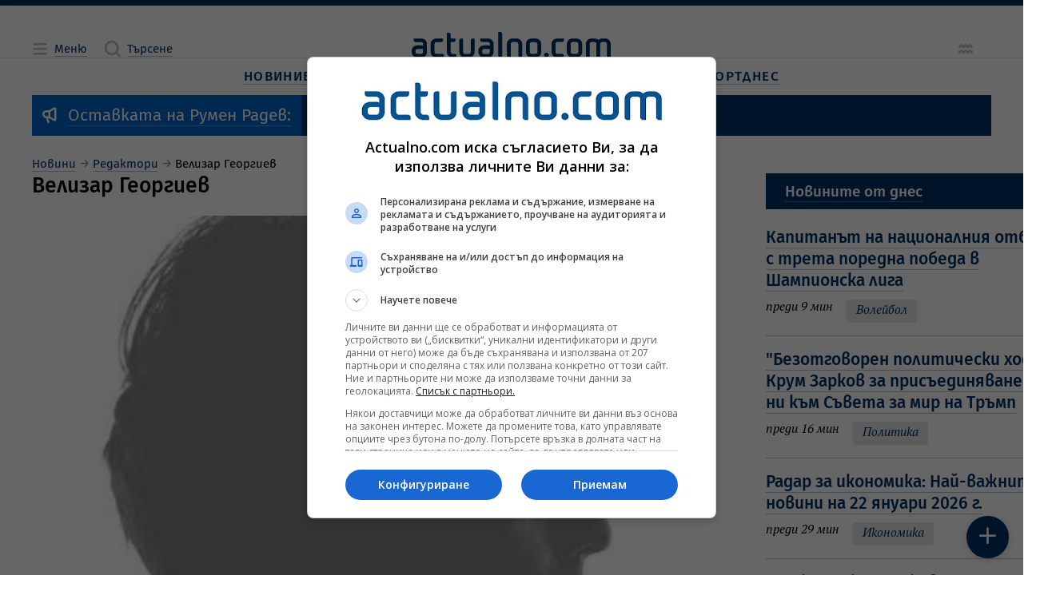

--- FILE ---
content_type: text/html; charset=UTF-8
request_url: https://www.actualno.com/editors/uid/89
body_size: 21729
content:
<!doctype html>
<html lang="bg" class="a__constrained">
    <head>

    <title>Велизар Георгиев - контакт с редактора  — Actualno.com    | Actualno.com   </title>
    <meta charset="UTF-8">
    <meta http-equiv="Content-Type" content="text/html; charset=UTF-8">
    <meta http-equiv="X-UA-Compatible" content="IE=edge">
    <!-- Info Meta Tags -->
    <meta name="description" content="Публикации добавени от Велизар Георгиев, основна информация и контакт с редактора, част от екипа на Actualno.com.">
    <meta name="keywords" content="Публикации добавени от Велизар Георгиев, основна информация и контакт с редактора, част от екипа на Actualno.com.">
    <meta name="owner" content="Actualno.com - Актуалните новини">
    <meta name="copyright" content="Copyright (c) by Actualno.com - Актуалните новини">
            <meta name="robots" content="index, follow, max-image-preview:large, max-snippet:-1, max-video-preview:-1" />
        <meta name="author" content="Actualno.com">
    <!-- Mobile-related Meta Tags -->
    <meta name="viewport" content="width=device-width, initial-scale=1.0">
    <meta name="mobile-web-app-capable" content="yes">
    <meta name="theme-color" content="#003366">
    <meta name="application-name" content="Актуално">

    <!-- Apple Meta Tags -->
    <meta name="apple-mobile-web-app-capable" content="yes">
    <meta name="apple-mobile-web-app-status-bar-style" content="default">
    <meta name="apple-mobile-web-app-title" content="Актуално">

    <!-- Microsoft Meta Tags -->
    <meta name="msapplication-TileColor" content="#003366">
    <meta name="msapplication-TileImage" content="https://cdn.actualno.eu/actualno-new-dev/production/pwa-assets/mstile-144x144.png">
    <meta name="msapplication-config" content="https://cdn.actualno.eu/actualno-new-dev/production/pwa-assets/browserconfig.xml">

    <!-- Facebook Meta Tags -->
    <meta property="fb:app_id" content="124973397519318">
    <meta property="fb:pages" content="134649730497">

    <!-- Open Graph Protocol -->
    <meta property="og:site_name" content="Actualno.com">
    <meta property="og:title" content="Велизар Георгиев - контакт с редактора  — Actualno.com">
    <meta property="og:description" content="Публикации добавени от Велизар Георгиев, основна информация и контакт с редактора, част от екипа на Actualno.com.">
    <meta property="og:type" content="website">
    <meta property="og:url" content="https://www.actualno.com/editors/uid/89">
    <meta property="og:locale" content="bg_BG">
    <meta property="og:image" content="https://cdn.actualno.eu/actualno-new-dev/production/cover.jpg">

    <!-- Twitter Meta Tags -->
    <meta name="twitter:card" content="summary_large_image">
    <meta name="twitter:title" content="Велизар Георгиев - контакт с редактора  — Actualno.com">
    <meta name="twitter:description" content="Публикации добавени от Велизар Георгиев, основна информация и контакт с редактора, част от екипа на Actualno.com.">
    <meta name="twitter:image" content="https://cdn.actualno.eu/actualno-new-dev/production/cover.jpg">

    <!-- Additional Meta Tags -->
    <meta name="classification" content="Новини"/>
    <meta name="language" content="bulgarian"/>
    <meta name="owner" content="Actualno.com - Актуалните новини"/>
    <meta name="copyright" content="Copyright (c) by Actualno.com - Актуалните новини"/>
    <meta name="city" content="Sofia"/>
    <meta name="country" content="Bulgaria"/>
    <meta name="resource-type" content="document"/>
    <meta name="distribution" content="global"/>
    <meta name="allow-search" content="yes"/>
    <meta name="y_key" content="886751cffaa5698c"/>
    <meta name="msnbot" content="robots-terms"/>
    <meta name="mssmarttagspreventparsing" content="true"/>
    <meta name="alexaVerifyID" content="5lP8OZrgMlDpZR0P0sJe1xVS1Gc" />
    <meta name="verify-v1" content="IivRhVBGLcGjTQMEpXc6dIvpXMdSlvzg1/wyoli6JyA="/>
    <meta name="rating" content="general">
    <meta name="DC.Publisher" content="https://www.actualno.com"/>
    <meta name="DC.Language" content="bg"/>
    <meta name="Location" content="global"/>
    <meta name="geo.region" content="BG" />
    <meta name="geo.position" content="42.733883;25.48583" />
    <meta name="ICBM" content="42.733883, 25.48583" />
    <meta name="profitshareid" content="3fae0f0e531b96f5f85c761e0987a2a6" />
    <meta name="msvalidate.01" content="3DD99BA46475503C7F8E322A46E5F443" />
    <meta name="profitshareid" content="a5b68ea830f9977e614204f5e355231d" />
    <meta name="B-verify" content="1ede297baa6d0160087acdcf6527c9bc4e3b1f7f" />

        <!-- General Stylesheet -->
    <link href="https://cdn.actualno.eu/actualno-new-dev/production/css/core.css" rel="stylesheet" crossorigin="anonymous">

    <!-- PWA Manifest -->
    <link rel="manifest" href="https://cdn.actualno.eu/actualno-new-dev/production/pwa-assets/manifest.webmanifest">

    <!-- General Favicons -->
    <link rel="icon" type="image/x-icon" href="https://cdn.actualno.eu/actualno-new-dev/production/pwa-assets/favicon.ico">
    <link rel="icon" type="image/png" sizes="16x16" href="https://cdn.actualno.eu/actualno-new-dev/production/pwa-assets/favicon-16x16.png">
    <link rel="icon" type="image/png" sizes="32x32" href="https://cdn.actualno.eu/actualno-new-dev/production/pwa-assets/favicon-32x32.png">
    <link rel="icon" type="image/png" sizes="48x48" href="https://cdn.actualno.eu/actualno-new-dev/production/pwa-assets/favicon-48x48.png">

    <!-- Apple Touch Iconss -->
    <link rel="apple-touch-icon" sizes="57x57" href="https://cdn.actualno.eu/actualno-new-dev/production/pwa-assets/apple-touch-icon-57x57.png">
    <link rel="apple-touch-icon" sizes="60x60" href="https://cdn.actualno.eu/actualno-new-dev/production/pwa-assets/apple-touch-icon-60x60.png">
    <link rel="apple-touch-icon" sizes="72x72" href="https://cdn.actualno.eu/actualno-new-dev/production/pwa-assets/apple-touch-icon-72x72.png">
    <link rel="apple-touch-icon" sizes="76x76" href="https://cdn.actualno.eu/actualno-new-dev/production/pwa-assets/apple-touch-icon-76x76.png">
    <link rel="apple-touch-icon" sizes="114x114" href="https://cdn.actualno.eu/actualno-new-dev/production/pwa-assets/apple-touch-icon-114x114.png">
    <link rel="apple-touch-icon" sizes="120x120" href="https://cdn.actualno.eu/actualno-new-dev/production/pwa-assets/apple-touch-icon-120x120.png">
    <link rel="apple-touch-icon" sizes="144x144" href="https://cdn.actualno.eu/actualno-new-dev/production/pwa-assets/apple-touch-icon-144x144.png">
    <link rel="apple-touch-icon" sizes="152x152" href="https://cdn.actualno.eu/actualno-new-dev/production/pwa-assets/apple-touch-icon-152x152.png">
    <link rel="apple-touch-icon" sizes="167x167" href="https://cdn.actualno.eu/actualno-new-dev/production/pwa-assets/apple-touch-icon-167x167.png">
    <link rel="apple-touch-icon" sizes="180x180" href="https://cdn.actualno.eu/actualno-new-dev/production/pwa-assets/apple-touch-icon-180x180.png">
    <link rel="apple-touch-icon" sizes="1024x1024" href="https://cdn.actualno.eu/actualno-new-dev/production/pwa-assets/apple-touch-icon-1024x1024.png">





    <link rel="alternate" type="application/rss+xml" href="https://www.actualno.com/rss/novini-new" />


    <!-- Yandex Manifest -->
    <link rel="yandex-tableau-widget" href="https://cdn.actualno.eu/actualno-new-dev/production/pwa-assets/yandex-browser-manifest.json">

    <!-- General scripts -->
    <script defer type="text/javascript" src="https://cdn.actualno.eu/actualno-new-dev/production/js/vendors.js"></script>
    <script defer type="text/javascript" src="https://cdn.actualno.eu/actualno-new-dev/production/js/core.js"></script>

    <script async src="https://pagead2.googlesyndication.com/pagead/js/adsbygoogle.js?client=ca-pub-4387227723748545" crossorigin="anonymous"></script>
        <!-- Google Tag Manager -->
    <script>(function(w,d,s,l,i){w[l]=w[l]||[];w[l].push({'gtm.start':
                new Date().getTime(),event:'gtm.js'});var f=d.getElementsByTagName(s)[0],
            j=d.createElement(s),dl=l!='dataLayer'?'&l='+l:'';j.async=true;j.src=
            'https://www.googletagmanager.com/gtm.js?id='+i+dl;f.parentNode.insertBefore(j,f);
        })(window,document,'script','dataLayer','GTM-W6NN2W6');</script>
    <!-- End Google Tag Manager -->
    <script async src="https://securepubads.g.doubleclick.net/tag/js/gpt.js"></script>

        <link rel="canonical" href="https://www.actualno.com/editors/uid/89">
    
</head>
    <body>
    <!-- Google Tag Manager (noscript) -->
    <noscript><iframe src="https://www.googletagmanager.com/ns.html?id=GTM-W6NN2W6"
                      height="0" width="0" style="display:none;visibility:hidden"></iframe></noscript>
    <!-- End Google Tag Manager (noscript) -->
        <div class="a__root">
            <div id="div-970-250"></div>
            <div class="a__overlay a__main-menu" data-module="MainMenu">
    <input
      type="checkbox"
      id="MainMenu-toggle"
      class="a__overlay-toggle"
      tabindex="-1"
    />

    <section class="a__overlay-stage a__overfloat">
        <header class="a__header" data-role="col">
            <div class="a__wrp-general">
                <div>
                    <div class="a__items">
                        <div class="a__group">
                            <span class="a__link a__glyph-label">
                              <label for="MainMenu-toggle">
                                <i class="a__icon" data-icon="close"></i><span class="a__textlink">Затваряне</span>
                              </label>
                           </span>
                        </div>
                        <a
                          href="/"
                          class="router-link-active router-link-exact-active a__link a__logo"
                          aria-current="page"
                        >
                            <svg xmlns="http://www.w3.org/2000/svg" viewBox="0 0 800 102.79">
                                <path
                                  d="M45.89 56.49c-1.3-1.4-3.2-2.3-5.2-2.4H23c-12.7 0-23 9.1-23 21.9v5c0 12.7 10.3 21.8 23 21.8h15.3c12.7 0 23-9.1 23-21.8v-32.8c0-12.7-10.3-21.8-23-21.8H9.6c-1.1 0-1.9.8-1.9 1.9v4.6c0 4.2 3.4 7.7 7.7 7.7h23c4.2 0 7.6 3.4 7.6 7.6l-.1 8.3Zm-1.7 11.8c1 .1 1.7.9 1.7 1.9v10.7c0 4.2-3.4 7.6-7.6 7.6h-15.3c-4.2 0-7.6-3.5-7.6-7.6v-5c0-4.2 3.5-7.7 7.6-7.7 7 .1 14.1.1 21.2.1ZM118.59 40.59c4.2 0 7.7-3.4 7.7-7.7v-4.6c0-1.1-.9-1.9-1.9-1.9h-24.9c-12.7 0-23 9.2-23 21.9v32.7c0 12.7 10.3 21.8 23 21.8h28.7c1 0 1.9-.9 1.9-1.9v-4.6c0-4.2-3.4-7.7-7.7-7.7h-22.9c-4.2 0-7.7-3.4-7.7-7.6v-32.8c0-4.2 3.5-7.6 7.7-7.6h19.1ZM156.88 11c0-4.2-3.4-7.7-7.7-7.7h-5.7c-1.1 0-1.9.9-1.9 1.9v75.69c0 12.7 10.3 21.8 22.9 21.8h13.5c1.1 0 1.9-.9 1.9-1.9v-4.6c0-4.2-3.4-7.7-7.6-7.7h-7.7c-4.2 0-7.6-3.5-7.6-7.7v-40.3h11.5c4.2 0 7.7-3.4 7.7-7.7v-4.7c0-1.1-.8-1.9-1.9-1.9h-17.2c-.2-5-.2-10.1-.2-15.2ZM252.57 80.89c0 12.7-10.3 21.8-22.9 21.8h-15.3c-12.7 0-23-9.1-23-21.8V34c0-4.2 3.4-7.6 7.7-7.6h5.8c1 0 1.9.8 1.9 1.9v52.69c0 4.2 3.4 7.6 7.7 7.6h15.3c4.2 0 7.6-3.4 7.6-7.6V34c0-4.2 3.4-7.7 7.7-7.7h5.8c1 0 1.9.8 1.9 1.9v52.69h-.2ZM363.55 7.7c0-4.2-3.4-7.7-7.7-7.7h-5.8c-1.1 0-1.9.9-1.9 1.9v93.09c0 4.2 3.4 7.6 7.6 7.6h5.8c1 0 1.8-.8 1.9-1.8.1-29.9.1-63.09.1-93.09ZM313.86 56.49c-1.3-1.4-3.2-2.3-5.2-2.4h-17.7c-12.7 0-23 9.1-23 21.8v5c0 12.7 10.3 21.8 23 21.8h15.3c12.7 0 22.9-9.1 22.9-21.8v-32.7c0-12.7-10.3-21.9-22.9-21.9h-28.7c-1.1 0-1.9.9-1.9 1.9v5.7c0 4.2 3.4 6.6 7.7 6.6h23c4.2 0 7.6 3.4 7.6 7.6l-.1 8.4Zm-1.8 11.8c1 .1 1.7.9 1.7 1.9v10.7c0 4.2-3.4 7.6-7.6 7.6h-15.3c-4.2 0-7.7-3.5-7.7-7.6v-5c0-4.2 3.5-7.7 7.7-7.7 7.1.1 14.2.1 21.2.1ZM382.75 95.09c0 4.2 3.4 7.6 7.6 7.6h5.8c1 0 1.9-.9 1.9-1.9v-52.7c0-4.2 3.4-7.6 7.6-7.6h15.3c4.2 0 7.7 3.5 7.7 7.6v46.99c0 4.2 3.4 7.6 7.6 7.6h5.8c1 0 1.9-.9 1.9-1.9V48.09c0-12.7-10.3-21.8-23-21.8h-15.3c-12.7 0-23 9.1-23 21.8.1 15.3.1 31.7.1 46.99ZM520.53 80.89c0 12.7-10.3 21.8-23 21.8h-15.3c-12.7 0-23-9.1-23-21.8v-32.7c0-12.7 10.3-21.8 23-21.8h15.3c12.7 0 23 9.2 23 21.8v32.7Zm-15.4-32.7c0-4.2-3.4-7.6-7.7-7.6h-15.3c-4.2 0-7.7 3.4-7.7 7.6v32.7c0 4.2 3.4 7.6 7.7 7.6h15.3c4.2 0 7.7-3.4 7.7-7.6v-32.7ZM700.41 48.09c0-12.7 10.3-21.8 23-21.8h11.5c5.9 0 11.3 2.2 15.3 5.8 4.1-3.6 9.4-5.8 15.3-5.8h11.5c12.7 0 23 9.1 23 21.8v52.79c-.1 1-.9 1.8-1.9 1.8h-5.8c-4.2 0-7.6-3.4-7.6-7.6V48.09c0-4.2-3.5-7.6-7.7-7.6h-11.5c-4.2 0-7.7 3.5-7.7 7.6v52.79c-.1 1-.9 1.8-1.9 1.8h-5.8c-4.2 0-7.7-3.4-7.7-7.6V48.09c0-4.2-3.4-7.6-7.7-7.6h-11.5c-4.2 0-7.7 3.5-7.7 7.6v52.79c0 1-.9 1.8-1.9 1.8h-5.7c-4.2 0-7.7-3.4-7.7-7.6.2-15.3.2-31.7.2-46.99ZM685.01 80.89c0 12.7-10.3 21.8-23 21.8h-15.3c-12.7 0-23-9.1-23-21.8v-32.8c0-12.7 10.3-21.8 23-21.8h15.3c12.7 0 23 9.1 23 21.8v32.8Zm-15.3-32.8c0-4.2-3.4-7.6-7.6-7.6h-15.3c-4.2 0-7.7 3.5-7.7 7.6v32.8c0 4.2 3.5 7.6 7.7 7.6h15.3c4.2 0 7.6-3.4 7.6-7.6v-32.8ZM604.72 40.49c4.2 0 7.6-3.5 7.6-7.7v-4.6c0-1.1-.8-1.9-1.9-1.9h-24.9c-12.7 0-23 9.1-23 21.8v32.8c0 12.7 10.3 21.8 23 21.8h25.1c.9-.1 1.7-.9 1.7-1.9v-4.6c0-4.2-3.4-7.7-7.6-7.7h-19.1c-4.2 0-7.6-3.4-7.6-7.6v-32.8c0-4.2 3.4-7.6 7.6-7.6h19.1ZM541.53 83.59c5.3 0 9.6 4.3 9.6 9.6s-4.3 9.6-9.6 9.6-9.6-4.3-9.6-9.6c.1-5.3 4.3-9.6 9.6-9.6Z"
                                ></path>
                            </svg>
                        </a>
                        <div class="a__group"></div>
                    </div>
                </div>
            </div>
        </header>

        <div class="a__content">
            <div class="a__wrp-general">
                <div>
                    <div class="a__viewport">
                        <main data-role="col">
                            <div class="a__blocks-wrapper">
                                <nav class="a__menu-list a__sections">
                                    <div class="a__group">
                                        <span class="a__category">
                                            <a href="/" class="a__link">
                                                <span class="a__textlink" title="Новини">Новини</span>
                                            </a>
                                        </span>

                                        <input type="checkbox" id="menu-section-0"/>
                                        <label for="menu-section-0">
                                            <i class="a__icon" data-icon="arrowRight"></i>
                                        </label>

                                        <div class="a__subitems">
                                            <span class="a__item">
                                                <a  href="/?novini=posledni" class="a__link" title="Новини">
                                                    <span class="a__textlink">Новини от Днес</span>
                                                </a>
                                            </span>
                                            <span class="a__item">
                                                <a href="/tagnews/%D1%81%D1%82%D1%83%D0%B4%D0%B8%D0%BE-actualno.html" class="a__link">
                                                    <span class="a__textlink" title="Студио Актуално">Студио Актуално</span>
                                                </a>
                                            </span>
                                            <span class="a__item">
                                                <a href="/actualno" class="a__link" title="Актуално коментира">
                                                    <span class="a__textlink">Актуално коментира</span>
                                                </a>
                                            </span>
                                            <span class="a__item">
                                                <a href="/viewpoint" class="a__link" title="Гледна точка">
                                                    <span class="a__textlink">Гледна точка</span>
                                                </a>
                                            </span>
                                            <span class="a__item">
                                                <a href="/interview" class="a__link" title="Интервю">
                                                    <span class="a__textlink">Интервю</span>
                                                </a>
                                            </span>
                                            <span class="a__item">
                                                <a href="/cite" class="a__link" title="Цитати">
                                                    <span class="a__textlink">Цитати</span>
                                                </a>
                                            </span>
                                            <span class="a__item">
                                                <a href="/goodnews" class="a__link" title="Добрите новини">
                                                    <span class="a__textlink">Добрите новини</span>
                                                </a>
                                            </span>

                                        </div>
                                    </div>

                                    <div class="a__group">
                                        <span class="a__category">
                                            <a href="/bulgaria" class="a__link">
                                                <span class="a__textlink">България</span>
                                            </a>
                                        </span>

                                        <input type="checkbox" id="menu-section-1"/>
                                        <label for="menu-section-1">
                                            <i class="a__icon" data-icon="arrowRight"></i>
                                        </label>

                                        <div class="a__subitems">
                                            <span class="a__item">
                                                <a href="/politics" class="a__link" title="Политика">
                                                    <span class="a__textlink">Политика</span>
                                                </a>
                                            </span>
                                            <span class="a__item">
                                                <a href="/society" class="a__link" title="Общество">
                                                    <span class="a__textlink">Общество</span>
                                                </a>
                                            </span>
                                            <span class="a__item">
                                                <a href="/education" class="a__link" title="Образование">
                                                    <span class="a__textlink">Образование</span>
                                                </a>
                                            </span>
                                            <span class="a__item">
                                                <a href="/healthy" class="a__link" title="Здравеопазване">
                                                    <span class="a__textlink">Здравеопазване</span>
                                                </a>
                                            </span>
                                            <span class="a__item">
                                                <a href="/crime" class="a__link" title="Закон и Крими">
                                                    <span class="a__textlink">Закон и Крими</span>
                                                </a>
                                            </span>
                                            <span class="a__item">
                                                <a href="/regional" class="a__link" title="Актуално в общините">
                                                    <span class="a__textlink">Актуално в общините</span>
                                                </a>
                                            </span>                                  <span class="a__item">
                                                <a href="/opinion" class="a__link" title="Мнения">
                                                    <span class="a__textlink">Мнения</span>
                                                </a>
                                            </span>
                                        </div>
                                    </div>                                    <div class="a__group">
                                        <span class="a__category">
                                            <a href="/business" class="a__link" title="Бизнес новини">
                                                <span class="a__textlink">Бизнес</span>
                                            </a>
                                        </span>

                                        <input type="checkbox" id="menu-section-2"/>
                                        <label for="menu-section-2">
                                            <i class="a__icon" data-icon="arrowRight"></i>
                                        </label>

                                        <div class="a__subitems">
                                            <span class="a__item">
                                                <a href="/economy" class="a__link" title="Икономика">
                                                    <span class="a__textlink">Икономика</span>
                                                </a>
                                            </span>
                                            <span class="a__item">
                                                <a href="/finance" class="a__link" title="Финанси">
                                                    <span class="a__textlink">Финанси</span>
                                                </a>
                                            </span>
                                            <span class="a__item">
                                                <a href="/creators-of-future" class="a__link" title="Създатели на бъдеще">
                                                    <span class="a__textlink">Създатели на бъдеще</span>
                                                </a>
                                            </span>
                                            <span class="a__item">
                                                <a href="/company" class="a__link" title="Компании">
                                                    <span class="a__textlink">Компании</span>
                                                </a>
                                            </span>
                                        </div>
                                    </div>

                                    <div class="a__group">
                                        <span class="a__category">
                                            <a href="/world" class="a__link" title="Световни новини">
                                                <span class="a__textlink">Свят</span>
                                            </a>
                                        </span>

                                        <input type="checkbox" id="menu-section-3"/>
                                        <label for="menu-section-3">
                                            <i class="a__icon" data-icon="arrowRight"></i>
                                        </label>

                                        <div class="a__subitems">
                                            <span class="a__item">
                                                <a href="/europe" class="a__link" title="Европа">
                                                    <span class="a__textlink">Европа</span>
                                                </a>
                                            </span>
                                            <span class="a__item">
                                                <a href="/america" class="a__link" title="Новини за Америка и САЩ">
                                                    <span class="a__textlink">Америка</span>
                                                </a>
                                            </span>
                                            <span class="a__item">
                                                <a href="/asia" class="a__link" title="Новини за Азия">
                                                    <span class="a__textlink">Азия</span>
                                                </a>
                                            </span>
                                            <span class="a__item">
                                                <a href="/africa" class="a__link" title="Новини за Африка">
                                                    <span class="a__textlink">Африка</span>
                                                </a>
                                            </span>                                            <span class="a__item">
                                                <a href="/australia-and-new-zealand" class="a__link" title="Новини за Австралия и Нова Зеландия">
                                                    <span class="a__textlink">Австралия и Нова Зеландия</span>
                                                </a>
                                            </span>
                                            <span class="a__item">
                                                <a href="/balkani" class="a__link" title="Новини от Балканите">
                                                    <span class="a__textlink">Балкани</span>
                                                </a>
                                            </span>
                                        </div>
                                    </div>

                                    <div class="a__group">
                                        <span class="a__category">
                                            <a href="/science" class="a__link" title="Наука">
                                                <span class="a__textlink">Наука</span>
                                            </a>
                                        </span>

                                        <input type="checkbox" id="menu-section-4"/>
                                        <label for="menu-section-4">
                                            <i class="a__icon" data-icon="arrowRight"></i>
                                        </label>

                                        <div class="a__subitems">
                                            <span class="a__item">
                                                <a href="/cosmos" class="a__link" title="Космос">
                                                    <span class="a__textlink">Космос</span>
                                                </a>
                                            </span>
                                            <span class="a__item">
                                                <a href="/sciencelogy" class="a__link" title="Технологии">
                                                    <span class="a__textlink">Технологии</span>
                                                </a>
                                            </span>
                                            <span class="a__item">
                                                <a href="/climate" class="a__link" title="Климат">
                                                    <span class="a__textlink">Климат</span>
                                                </a>
                                            </span>
                                            <span class="a__item">
                                                <a href="/interest" class="a__link" title="Интересно">
                                                    <span class="a__textlink">Интересно</span>
                                                </a>
                                            </span>

                                        </div>
                                    </div>
                                    <div class="a__group">
                                        <span class="a__category">
                                            <a href="/lifeandstyle" class="a__link" title="Живот и стил">
                                                <span class="a__textlink">Живот и стил</span>
                                            </a>
                                        </span>

                                        <input type="checkbox" id="menu-section-5"/>
                                        <label for="menu-section-5">
                                            <i class="a__icon" data-icon="arrowRight"></i>
                                        </label>

                                        <div class="a__subitems">
                                            <span class="a__item">
                                                <a href="/citytrend" class="a__link" title="Градски тренд">
                                                    <span class="a__textlink">Градски тренд</span>
                                                </a>
                                            </span>
                                            <span class="a__item">
                                                <a href="/reservedspot" class="a__link" title="Запазено място">
                                                    <span class="a__textlink">Запазено място</span>
                                                </a>
                                            </span>
                                            <span class="a__item">
                                                <a href="/bodyandbalance" class="a__link" title="Тяло и баланс">
                                                    <span class="a__textlink">Тяло и баланс</span>
                                                </a>
                                            </span>
                                            <span class="a__item">
                                                <a href="/journeys" class="a__link" title="Пътешествия">
                                                    <span class="a__textlink">Пътешествия</span>
                                                </a>
                                            </span>

                                        </div>
                                    </div>
                                    <div class="a__group">
                                        <span class="a__category">
                                            <a href="/culture" class="a__link" title="Култура">
                                                <span class="a__textlink">Култура</span>
                                            </a>
                                        </span>

                                        <input type="checkbox" id="menu-section-6"/>
                                        <label for="menu-section-6">
                                            <i class="a__icon" data-icon="arrowRight"></i>
                                        </label>

                                        <div class="a__subitems">
                                            <span class="a__item">
                                                <a href="/music" class="a__link" title="Музика">
                                                    <span class="a__textlink">Музика</span>
                                                </a>
                                            </span>
                                            <span class="a__item">
                                                <a href="/cinema" class="a__link" title="Кино">
                                                    <span class="a__textlink">Кино</span>
                                                </a>
                                            </span>
                                            <span class="a__item">
                                                <a href="/scene" class="a__link" title="Сцена">
                                                    <span class="a__textlink">Сцена</span>
                                                </a>
                                            </span>
                                            <span class="a__item">
                                                <a href="/art" class="a__link" title="Арт">
                                                    <span class="a__textlink">Арт</span>
                                                </a>
                                            </span>
                                            <span class="a__item">
                                                <a href="/books" class="a__link" title="Книги">
                                                    <span class="a__textlink">Книги</span>
                                                </a>
                                            </span>

                                            <span class="a__item">
                                                <a href="/faces" class="a__link" title="Лица">
                                                    <span class="a__textlink">Лица</span>
                                                </a>
                                            </span>
                                        </div>
                                    </div>



                                    <div class="a__group">
                                        <span class="a__category">
                                            <a href="/lifestyle" class="a__link" title="Лайфстайл новини">
                                                <span class="a__textlink">Лайфстайл</span>
                                            </a>
                                        </span>

                                        <input type="checkbox" id="menu-section-7"/>
                                        <label for="menu-section-7">
                                            <i class="a__icon" data-icon="arrowRight"></i>
                                        </label>

                                        <div class="a__subitems">

                                                                                        <span class="a__item">
                                                <a href="/showbusiness" class="a__link" title="Шоубизнес новини">
                                                    <span class="a__textlink">Шоубизнес</span>
                                                </a>
                                            </span>
                                            <span class="a__item">
                                                <a href="/curious" class="a__link" title="Любопитно">
                                                    <span class="a__textlink">Любопитно</span>
                                                </a>
                                            </span>
                                            <span class="a__item">
                                                <a href="/health" class="a__link" title="Здраве">
                                                    <span class="a__textlink">Здраве</span>
                                                </a>
                                            </span>                                            <span class="a__item">
                                                <a href="/horoscope" class="a__link" title="Хороскоп">
                                                    <span class="a__textlink">Хороскоп</span>
                                                </a>
                                            </span>
                                            <span class="a__item">
                                                <a href="/recipes" class="a__link" title="Рецепти">
                                                    <span class="a__textlink">Рецепти</span>
                                                </a>
                                            </span>


                                            <span class="a__item">
                                                <a href="/gardening" class="a__link">
                                                    <span class="a__textlink">Градинарство</span>
                                                </a>
                                            </span>

                                            <span class="a__item">
                                                <a href="/cars" class="a__link" title="Авто новини">
                                                    <span class="a__textlink">Авто</span>
                                                </a>
                                            </span>
                                        </div>
                                    </div>

                                    <div class="a__group">
                                        <span class="a__category">
                                            <a href="/sport" class="a__link" title="Спортни новини">
                                                <span class="a__textlink">Спорт</span>
                                            </a>
                                        </span>

                                        <input type="checkbox" id="menu-section-8"/>
                                        <label for="menu-section-8">
                                            <i class="a__icon" data-icon="arrowRight"></i>
                                        </label>

                                        <div class="a__subitems">
                                            <span class="a__item">
                                                <a href="/bgfootball" class="a__link" title="Футбол България">
                                                    <span class="a__textlink">Футбол България</span>
                                                </a>
                                            </span>
                                            <span class="a__item">
                                                <a href="/football" class="a__link" title="Футбол свят">
                                                    <span class="a__textlink">Футбол свят</span>
                                                </a>
                                            </span>
                                            <span class="a__item">
                                                <a href="/tennis" class="a__link" title="Тенис новини">
                                                    <span class="a__textlink">Тенис</span>
                                                </a>
                                            </span>
                                            <span class="a__item">
                                                <a href="/basketball" class="a__link" title="Баскетболни новини">
                                                    <span class="a__textlink">Баскетбол</span>
                                                </a>
                                            </span>
                                            <span class="a__item">
                                                <a href="/volleyball" class="a__link" title="Волейбол новини">
                                                    <span class="a__textlink">Волейбол</span>
                                                </a>
                                            </span>

                                            <span class="a__item">
                                                <a href="/moresport" class="a__link" title="Още спорт">
                                                    <span class="a__textlink">Още спорт</span>
                                                </a>
                                            </span>
                                        </div>
                                    </div>
                                </nav>
                            </div>
                        </main>
                    </div>
                </div>
            </div>
        </div>
    </section>
</div>
            <div class="a__overlay a__main-search" data-module="MainSearch">
    <input
      type="checkbox"
      id="MainSearch-toggle"
      class="a__overlay-toggle"
      tabindex="-1"
    />
    
    <section class="a__overlay-stage a__overfloat">
        <header class="a__header" data-role="col">
            <div class="a__wrp-general">
                <div>
                    <div class="a__items">
                        <div class="a__left">
                            <span class="a__link a__glyph-label">
                                <label for="MainSearch-toggle">
                                    <i class="a__icon" data-icon="close"></i><span class="a__textlink">Затваряне</span>
                                </label>
                            </span>
                        </div>
                        <a
                          href="/"
                          class="router-link-active router-link-exact-active a__link a__logo"
                          aria-current="page"
                        >
                          <svg xmlns="http://www.w3.org/2000/svg" viewBox="0 0 800 102.79">
                              <path
                                d="M45.89 56.49c-1.3-1.4-3.2-2.3-5.2-2.4H23c-12.7 0-23 9.1-23 21.9v5c0 12.7 10.3 21.8 23 21.8h15.3c12.7 0 23-9.1 23-21.8v-32.8c0-12.7-10.3-21.8-23-21.8H9.6c-1.1 0-1.9.8-1.9 1.9v4.6c0 4.2 3.4 7.7 7.7 7.7h23c4.2 0 7.6 3.4 7.6 7.6l-.1 8.3Zm-1.7 11.8c1 .1 1.7.9 1.7 1.9v10.7c0 4.2-3.4 7.6-7.6 7.6h-15.3c-4.2 0-7.6-3.5-7.6-7.6v-5c0-4.2 3.5-7.7 7.6-7.7 7 .1 14.1.1 21.2.1ZM118.59 40.59c4.2 0 7.7-3.4 7.7-7.7v-4.6c0-1.1-.9-1.9-1.9-1.9h-24.9c-12.7 0-23 9.2-23 21.9v32.7c0 12.7 10.3 21.8 23 21.8h28.7c1 0 1.9-.9 1.9-1.9v-4.6c0-4.2-3.4-7.7-7.7-7.7h-22.9c-4.2 0-7.7-3.4-7.7-7.6v-32.8c0-4.2 3.5-7.6 7.7-7.6h19.1ZM156.88 11c0-4.2-3.4-7.7-7.7-7.7h-5.7c-1.1 0-1.9.9-1.9 1.9v75.69c0 12.7 10.3 21.8 22.9 21.8h13.5c1.1 0 1.9-.9 1.9-1.9v-4.6c0-4.2-3.4-7.7-7.6-7.7h-7.7c-4.2 0-7.6-3.5-7.6-7.7v-40.3h11.5c4.2 0 7.7-3.4 7.7-7.7v-4.7c0-1.1-.8-1.9-1.9-1.9h-17.2c-.2-5-.2-10.1-.2-15.2ZM252.57 80.89c0 12.7-10.3 21.8-22.9 21.8h-15.3c-12.7 0-23-9.1-23-21.8V34c0-4.2 3.4-7.6 7.7-7.6h5.8c1 0 1.9.8 1.9 1.9v52.69c0 4.2 3.4 7.6 7.7 7.6h15.3c4.2 0 7.6-3.4 7.6-7.6V34c0-4.2 3.4-7.7 7.7-7.7h5.8c1 0 1.9.8 1.9 1.9v52.69h-.2ZM363.55 7.7c0-4.2-3.4-7.7-7.7-7.7h-5.8c-1.1 0-1.9.9-1.9 1.9v93.09c0 4.2 3.4 7.6 7.6 7.6h5.8c1 0 1.8-.8 1.9-1.8.1-29.9.1-63.09.1-93.09ZM313.86 56.49c-1.3-1.4-3.2-2.3-5.2-2.4h-17.7c-12.7 0-23 9.1-23 21.8v5c0 12.7 10.3 21.8 23 21.8h15.3c12.7 0 22.9-9.1 22.9-21.8v-32.7c0-12.7-10.3-21.9-22.9-21.9h-28.7c-1.1 0-1.9.9-1.9 1.9v5.7c0 4.2 3.4 6.6 7.7 6.6h23c4.2 0 7.6 3.4 7.6 7.6l-.1 8.4Zm-1.8 11.8c1 .1 1.7.9 1.7 1.9v10.7c0 4.2-3.4 7.6-7.6 7.6h-15.3c-4.2 0-7.7-3.5-7.7-7.6v-5c0-4.2 3.5-7.7 7.7-7.7 7.1.1 14.2.1 21.2.1ZM382.75 95.09c0 4.2 3.4 7.6 7.6 7.6h5.8c1 0 1.9-.9 1.9-1.9v-52.7c0-4.2 3.4-7.6 7.6-7.6h15.3c4.2 0 7.7 3.5 7.7 7.6v46.99c0 4.2 3.4 7.6 7.6 7.6h5.8c1 0 1.9-.9 1.9-1.9V48.09c0-12.7-10.3-21.8-23-21.8h-15.3c-12.7 0-23 9.1-23 21.8.1 15.3.1 31.7.1 46.99ZM520.53 80.89c0 12.7-10.3 21.8-23 21.8h-15.3c-12.7 0-23-9.1-23-21.8v-32.7c0-12.7 10.3-21.8 23-21.8h15.3c12.7 0 23 9.2 23 21.8v32.7Zm-15.4-32.7c0-4.2-3.4-7.6-7.7-7.6h-15.3c-4.2 0-7.7 3.4-7.7 7.6v32.7c0 4.2 3.4 7.6 7.7 7.6h15.3c4.2 0 7.7-3.4 7.7-7.6v-32.7ZM700.41 48.09c0-12.7 10.3-21.8 23-21.8h11.5c5.9 0 11.3 2.2 15.3 5.8 4.1-3.6 9.4-5.8 15.3-5.8h11.5c12.7 0 23 9.1 23 21.8v52.79c-.1 1-.9 1.8-1.9 1.8h-5.8c-4.2 0-7.6-3.4-7.6-7.6V48.09c0-4.2-3.5-7.6-7.7-7.6h-11.5c-4.2 0-7.7 3.5-7.7 7.6v52.79c-.1 1-.9 1.8-1.9 1.8h-5.8c-4.2 0-7.7-3.4-7.7-7.6V48.09c0-4.2-3.4-7.6-7.7-7.6h-11.5c-4.2 0-7.7 3.5-7.7 7.6v52.79c0 1-.9 1.8-1.9 1.8h-5.7c-4.2 0-7.7-3.4-7.7-7.6.2-15.3.2-31.7.2-46.99ZM685.01 80.89c0 12.7-10.3 21.8-23 21.8h-15.3c-12.7 0-23-9.1-23-21.8v-32.8c0-12.7 10.3-21.8 23-21.8h15.3c12.7 0 23 9.1 23 21.8v32.8Zm-15.3-32.8c0-4.2-3.4-7.6-7.6-7.6h-15.3c-4.2 0-7.7 3.5-7.7 7.6v32.8c0 4.2 3.5 7.6 7.7 7.6h15.3c4.2 0 7.6-3.4 7.6-7.6v-32.8ZM604.72 40.49c4.2 0 7.6-3.5 7.6-7.7v-4.6c0-1.1-.8-1.9-1.9-1.9h-24.9c-12.7 0-23 9.1-23 21.8v32.8c0 12.7 10.3 21.8 23 21.8h25.1c.9-.1 1.7-.9 1.7-1.9v-4.6c0-4.2-3.4-7.7-7.6-7.7h-19.1c-4.2 0-7.6-3.4-7.6-7.6v-32.8c0-4.2 3.4-7.6 7.6-7.6h19.1ZM541.53 83.59c5.3 0 9.6 4.3 9.6 9.6s-4.3 9.6-9.6 9.6-9.6-4.3-9.6-9.6c.1-5.3 4.3-9.6 9.6-9.6Z"
                              ></path>
                          </svg>
                        </a>
                        <div class="a__group"></div>
                    </div>
                </div>
            </div>
        </header>

        <div class="a__content"><div class="a__holder" id="MainSearch"></div></div>
    </section>
</div>
            <div class="a__overlay a__most-news" data-module="MostNews">
  <input
    type="checkbox"
    id="MostNews-toggle"
    class="a__overlay-toggle"
    tabindex="-1"
  />
  <section class="a__overlay-stage a__overfloat">
    <header class="a__header" data-role="col">
      <div class="a__wrp-general">
        <div>
          <div class="a__items">
            <div class="a__group">
              <span class="a__link a__glyph-label">
                <label for="MostNews-toggle">
                  <i class="a__icon" data-icon="close"></i><span class="a__textlink">Затваряне</span>
                </label>
              </span>
            </div>
            <a
              href="/"
              class="router-link-active router-link-exact-active a__link a__logo"
              aria-current="page"
            >
              <svg xmlns="http://www.w3.org/2000/svg" viewBox="0 0 800 102.79">
                <path
                  d="M45.89 56.49c-1.3-1.4-3.2-2.3-5.2-2.4H23c-12.7 0-23 9.1-23 21.9v5c0 12.7 10.3 21.8 23 21.8h15.3c12.7 0 23-9.1 23-21.8v-32.8c0-12.7-10.3-21.8-23-21.8H9.6c-1.1 0-1.9.8-1.9 1.9v4.6c0 4.2 3.4 7.7 7.7 7.7h23c4.2 0 7.6 3.4 7.6 7.6l-.1 8.3Zm-1.7 11.8c1 .1 1.7.9 1.7 1.9v10.7c0 4.2-3.4 7.6-7.6 7.6h-15.3c-4.2 0-7.6-3.5-7.6-7.6v-5c0-4.2 3.5-7.7 7.6-7.7 7 .1 14.1.1 21.2.1ZM118.59 40.59c4.2 0 7.7-3.4 7.7-7.7v-4.6c0-1.1-.9-1.9-1.9-1.9h-24.9c-12.7 0-23 9.2-23 21.9v32.7c0 12.7 10.3 21.8 23 21.8h28.7c1 0 1.9-.9 1.9-1.9v-4.6c0-4.2-3.4-7.7-7.7-7.7h-22.9c-4.2 0-7.7-3.4-7.7-7.6v-32.8c0-4.2 3.5-7.6 7.7-7.6h19.1ZM156.88 11c0-4.2-3.4-7.7-7.7-7.7h-5.7c-1.1 0-1.9.9-1.9 1.9v75.69c0 12.7 10.3 21.8 22.9 21.8h13.5c1.1 0 1.9-.9 1.9-1.9v-4.6c0-4.2-3.4-7.7-7.6-7.7h-7.7c-4.2 0-7.6-3.5-7.6-7.7v-40.3h11.5c4.2 0 7.7-3.4 7.7-7.7v-4.7c0-1.1-.8-1.9-1.9-1.9h-17.2c-.2-5-.2-10.1-.2-15.2ZM252.57 80.89c0 12.7-10.3 21.8-22.9 21.8h-15.3c-12.7 0-23-9.1-23-21.8V34c0-4.2 3.4-7.6 7.7-7.6h5.8c1 0 1.9.8 1.9 1.9v52.69c0 4.2 3.4 7.6 7.7 7.6h15.3c4.2 0 7.6-3.4 7.6-7.6V34c0-4.2 3.4-7.7 7.7-7.7h5.8c1 0 1.9.8 1.9 1.9v52.69h-.2ZM363.55 7.7c0-4.2-3.4-7.7-7.7-7.7h-5.8c-1.1 0-1.9.9-1.9 1.9v93.09c0 4.2 3.4 7.6 7.6 7.6h5.8c1 0 1.8-.8 1.9-1.8.1-29.9.1-63.09.1-93.09ZM313.86 56.49c-1.3-1.4-3.2-2.3-5.2-2.4h-17.7c-12.7 0-23 9.1-23 21.8v5c0 12.7 10.3 21.8 23 21.8h15.3c12.7 0 22.9-9.1 22.9-21.8v-32.7c0-12.7-10.3-21.9-22.9-21.9h-28.7c-1.1 0-1.9.9-1.9 1.9v5.7c0 4.2 3.4 6.6 7.7 6.6h23c4.2 0 7.6 3.4 7.6 7.6l-.1 8.4Zm-1.8 11.8c1 .1 1.7.9 1.7 1.9v10.7c0 4.2-3.4 7.6-7.6 7.6h-15.3c-4.2 0-7.7-3.5-7.7-7.6v-5c0-4.2 3.5-7.7 7.7-7.7 7.1.1 14.2.1 21.2.1ZM382.75 95.09c0 4.2 3.4 7.6 7.6 7.6h5.8c1 0 1.9-.9 1.9-1.9v-52.7c0-4.2 3.4-7.6 7.6-7.6h15.3c4.2 0 7.7 3.5 7.7 7.6v46.99c0 4.2 3.4 7.6 7.6 7.6h5.8c1 0 1.9-.9 1.9-1.9V48.09c0-12.7-10.3-21.8-23-21.8h-15.3c-12.7 0-23 9.1-23 21.8.1 15.3.1 31.7.1 46.99ZM520.53 80.89c0 12.7-10.3 21.8-23 21.8h-15.3c-12.7 0-23-9.1-23-21.8v-32.7c0-12.7 10.3-21.8 23-21.8h15.3c12.7 0 23 9.2 23 21.8v32.7Zm-15.4-32.7c0-4.2-3.4-7.6-7.7-7.6h-15.3c-4.2 0-7.7 3.4-7.7 7.6v32.7c0 4.2 3.4 7.6 7.7 7.6h15.3c4.2 0 7.7-3.4 7.7-7.6v-32.7ZM700.41 48.09c0-12.7 10.3-21.8 23-21.8h11.5c5.9 0 11.3 2.2 15.3 5.8 4.1-3.6 9.4-5.8 15.3-5.8h11.5c12.7 0 23 9.1 23 21.8v52.79c-.1 1-.9 1.8-1.9 1.8h-5.8c-4.2 0-7.6-3.4-7.6-7.6V48.09c0-4.2-3.5-7.6-7.7-7.6h-11.5c-4.2 0-7.7 3.5-7.7 7.6v52.79c-.1 1-.9 1.8-1.9 1.8h-5.8c-4.2 0-7.7-3.4-7.7-7.6V48.09c0-4.2-3.4-7.6-7.7-7.6h-11.5c-4.2 0-7.7 3.5-7.7 7.6v52.79c0 1-.9 1.8-1.9 1.8h-5.7c-4.2 0-7.7-3.4-7.7-7.6.2-15.3.2-31.7.2-46.99ZM685.01 80.89c0 12.7-10.3 21.8-23 21.8h-15.3c-12.7 0-23-9.1-23-21.8v-32.8c0-12.7 10.3-21.8 23-21.8h15.3c12.7 0 23 9.1 23 21.8v32.8Zm-15.3-32.8c0-4.2-3.4-7.6-7.6-7.6h-15.3c-4.2 0-7.7 3.5-7.7 7.6v32.8c0 4.2 3.5 7.6 7.7 7.6h15.3c4.2 0 7.6-3.4 7.6-7.6v-32.8ZM604.72 40.49c4.2 0 7.6-3.5 7.6-7.7v-4.6c0-1.1-.8-1.9-1.9-1.9h-24.9c-12.7 0-23 9.1-23 21.8v32.8c0 12.7 10.3 21.8 23 21.8h25.1c.9-.1 1.7-.9 1.7-1.9v-4.6c0-4.2-3.4-7.7-7.6-7.7h-19.1c-4.2 0-7.6-3.4-7.6-7.6v-32.8c0-4.2 3.4-7.6 7.6-7.6h19.1ZM541.53 83.59c5.3 0 9.6 4.3 9.6 9.6s-4.3 9.6-9.6 9.6-9.6-4.3-9.6-9.6c.1-5.3 4.3-9.6 9.6-9.6Z"
                ></path>
              </svg>
            </a>
            <div class="a__group"></div>
          </div>
        </div>
      </div>
    </header>
    <div class="a__content"><div class="a__holder" id="MostNews"></div></div>
  </section>
</div>            <div class="a__overlay a__control-panel" data-module="ControlPanel">
    <input
      type="checkbox"
      id="ControlPanel-toggle"
      class="a__overlay-toggle"
      tabindex="-1"
    />

    <section class="a__overlay-stage a__overfloat">
        <header class="a__header" data-role="col">
            <div class="a__wrp-general">
                <div>
                    <div class="a__items">
                        <div class="a__group">
                            <span class="a__link a__glyph-label">
                                <label for="ControlPanel-toggle">
                                    <i class="a__icon" data-icon="close"></i><span class="a__textlink">Затваряне</span>
                                </label>
                            </span>
                        </div>
                        <a
                          href="/"
                          class="router-link-active router-link-exact-active a__link a__logo"
                          aria-current="page"
                        >
                            <svg xmlns="http://www.w3.org/2000/svg" viewBox="0 0 800 102.79">
                                <path
                                  d="M45.89 56.49c-1.3-1.4-3.2-2.3-5.2-2.4H23c-12.7 0-23 9.1-23 21.9v5c0 12.7 10.3 21.8 23 21.8h15.3c12.7 0 23-9.1 23-21.8v-32.8c0-12.7-10.3-21.8-23-21.8H9.6c-1.1 0-1.9.8-1.9 1.9v4.6c0 4.2 3.4 7.7 7.7 7.7h23c4.2 0 7.6 3.4 7.6 7.6l-.1 8.3Zm-1.7 11.8c1 .1 1.7.9 1.7 1.9v10.7c0 4.2-3.4 7.6-7.6 7.6h-15.3c-4.2 0-7.6-3.5-7.6-7.6v-5c0-4.2 3.5-7.7 7.6-7.7 7 .1 14.1.1 21.2.1ZM118.59 40.59c4.2 0 7.7-3.4 7.7-7.7v-4.6c0-1.1-.9-1.9-1.9-1.9h-24.9c-12.7 0-23 9.2-23 21.9v32.7c0 12.7 10.3 21.8 23 21.8h28.7c1 0 1.9-.9 1.9-1.9v-4.6c0-4.2-3.4-7.7-7.7-7.7h-22.9c-4.2 0-7.7-3.4-7.7-7.6v-32.8c0-4.2 3.5-7.6 7.7-7.6h19.1ZM156.88 11c0-4.2-3.4-7.7-7.7-7.7h-5.7c-1.1 0-1.9.9-1.9 1.9v75.69c0 12.7 10.3 21.8 22.9 21.8h13.5c1.1 0 1.9-.9 1.9-1.9v-4.6c0-4.2-3.4-7.7-7.6-7.7h-7.7c-4.2 0-7.6-3.5-7.6-7.7v-40.3h11.5c4.2 0 7.7-3.4 7.7-7.7v-4.7c0-1.1-.8-1.9-1.9-1.9h-17.2c-.2-5-.2-10.1-.2-15.2ZM252.57 80.89c0 12.7-10.3 21.8-22.9 21.8h-15.3c-12.7 0-23-9.1-23-21.8V34c0-4.2 3.4-7.6 7.7-7.6h5.8c1 0 1.9.8 1.9 1.9v52.69c0 4.2 3.4 7.6 7.7 7.6h15.3c4.2 0 7.6-3.4 7.6-7.6V34c0-4.2 3.4-7.7 7.7-7.7h5.8c1 0 1.9.8 1.9 1.9v52.69h-.2ZM363.55 7.7c0-4.2-3.4-7.7-7.7-7.7h-5.8c-1.1 0-1.9.9-1.9 1.9v93.09c0 4.2 3.4 7.6 7.6 7.6h5.8c1 0 1.8-.8 1.9-1.8.1-29.9.1-63.09.1-93.09ZM313.86 56.49c-1.3-1.4-3.2-2.3-5.2-2.4h-17.7c-12.7 0-23 9.1-23 21.8v5c0 12.7 10.3 21.8 23 21.8h15.3c12.7 0 22.9-9.1 22.9-21.8v-32.7c0-12.7-10.3-21.9-22.9-21.9h-28.7c-1.1 0-1.9.9-1.9 1.9v5.7c0 4.2 3.4 6.6 7.7 6.6h23c4.2 0 7.6 3.4 7.6 7.6l-.1 8.4Zm-1.8 11.8c1 .1 1.7.9 1.7 1.9v10.7c0 4.2-3.4 7.6-7.6 7.6h-15.3c-4.2 0-7.7-3.5-7.7-7.6v-5c0-4.2 3.5-7.7 7.7-7.7 7.1.1 14.2.1 21.2.1ZM382.75 95.09c0 4.2 3.4 7.6 7.6 7.6h5.8c1 0 1.9-.9 1.9-1.9v-52.7c0-4.2 3.4-7.6 7.6-7.6h15.3c4.2 0 7.7 3.5 7.7 7.6v46.99c0 4.2 3.4 7.6 7.6 7.6h5.8c1 0 1.9-.9 1.9-1.9V48.09c0-12.7-10.3-21.8-23-21.8h-15.3c-12.7 0-23 9.1-23 21.8.1 15.3.1 31.7.1 46.99ZM520.53 80.89c0 12.7-10.3 21.8-23 21.8h-15.3c-12.7 0-23-9.1-23-21.8v-32.7c0-12.7 10.3-21.8 23-21.8h15.3c12.7 0 23 9.2 23 21.8v32.7Zm-15.4-32.7c0-4.2-3.4-7.6-7.7-7.6h-15.3c-4.2 0-7.7 3.4-7.7 7.6v32.7c0 4.2 3.4 7.6 7.7 7.6h15.3c4.2 0 7.7-3.4 7.7-7.6v-32.7ZM700.41 48.09c0-12.7 10.3-21.8 23-21.8h11.5c5.9 0 11.3 2.2 15.3 5.8 4.1-3.6 9.4-5.8 15.3-5.8h11.5c12.7 0 23 9.1 23 21.8v52.79c-.1 1-.9 1.8-1.9 1.8h-5.8c-4.2 0-7.6-3.4-7.6-7.6V48.09c0-4.2-3.5-7.6-7.7-7.6h-11.5c-4.2 0-7.7 3.5-7.7 7.6v52.79c-.1 1-.9 1.8-1.9 1.8h-5.8c-4.2 0-7.7-3.4-7.7-7.6V48.09c0-4.2-3.4-7.6-7.7-7.6h-11.5c-4.2 0-7.7 3.5-7.7 7.6v52.79c0 1-.9 1.8-1.9 1.8h-5.7c-4.2 0-7.7-3.4-7.7-7.6.2-15.3.2-31.7.2-46.99ZM685.01 80.89c0 12.7-10.3 21.8-23 21.8h-15.3c-12.7 0-23-9.1-23-21.8v-32.8c0-12.7 10.3-21.8 23-21.8h15.3c12.7 0 23 9.1 23 21.8v32.8Zm-15.3-32.8c0-4.2-3.4-7.6-7.6-7.6h-15.3c-4.2 0-7.7 3.5-7.7 7.6v32.8c0 4.2 3.5 7.6 7.7 7.6h15.3c4.2 0 7.6-3.4 7.6-7.6v-32.8ZM604.72 40.49c4.2 0 7.6-3.5 7.6-7.7v-4.6c0-1.1-.8-1.9-1.9-1.9h-24.9c-12.7 0-23 9.1-23 21.8v32.8c0 12.7 10.3 21.8 23 21.8h25.1c.9-.1 1.7-.9 1.7-1.9v-4.6c0-4.2-3.4-7.7-7.6-7.7h-19.1c-4.2 0-7.6-3.4-7.6-7.6v-32.8c0-4.2 3.4-7.6 7.6-7.6h19.1ZM541.53 83.59c5.3 0 9.6 4.3 9.6 9.6s-4.3 9.6-9.6 9.6-9.6-4.3-9.6-9.6c.1-5.3 4.3-9.6 9.6-9.6Z"
                                ></path>
                            </svg>
                        </a>
                      <div class="a__group"></div>
                  </div>
                </div>
            </div>
        </header>

        <div class="a__content">
            <div id="ControlPanel">
            </div>
        </div>
    </section>
</div>                                    <header class="a__header" data-role="col" data-module="HeaderBar">
    <div class="a__wrp-general">
        <div>
            <div class="a__items">
                <div class="a__group">
                    <span class="a__link a__glyph-label">
                      <label for="MainMenu-toggle">
                          <i class="a__icon" data-icon="nav"></i><span class="a__textlink">Меню</span>
                      </label>
                    </span>

                    <span class="a__link a__glyph-label">
                        <label for="MainSearch-toggle">
                            <i class="a__icon" data-icon="search"></i><span class="a__textlink">Търсене</span>
                        </label>
                    </span>

                    <span class="a__glyph-label a__extras" data-type="time"></span>
                </div>

                <a
                  href="/"
                  class="a__link a__logo"
                  aria-current="page"
                  title="Новини от Actualno.com"
                >
                    <svg xmlns="http://www.w3.org/2000/svg" viewBox="0 0 800 102.79" aria-label="Новини">
                        <title>Новини</title>
                        <path d="M45.89 56.49c-1.3-1.4-3.2-2.3-5.2-2.4H23c-12.7 0-23 9.1-23 21.9v5c0 12.7 10.3 21.8 23 21.8h15.3c12.7 0 23-9.1 23-21.8v-32.8c0-12.7-10.3-21.8-23-21.8H9.6c-1.1 0-1.9.8-1.9 1.9v4.6c0 4.2 3.4 7.7 7.7 7.7h23c4.2 0 7.6 3.4 7.6 7.6l-.1 8.3Zm-1.7 11.8c1 .1 1.7.9 1.7 1.9v10.7c0 4.2-3.4 7.6-7.6 7.6h-15.3c-4.2 0-7.6-3.5-7.6-7.6v-5c0-4.2 3.5-7.7 7.6-7.7 7 .1 14.1.1 21.2.1ZM118.59 40.59c4.2 0 7.7-3.4 7.7-7.7v-4.6c0-1.1-.9-1.9-1.9-1.9h-24.9c-12.7 0-23 9.2-23 21.9v32.7c0 12.7 10.3 21.8 23 21.8h28.7c1 0 1.9-.9 1.9-1.9v-4.6c0-4.2-3.4-7.7-7.7-7.7h-22.9c-4.2 0-7.7-3.4-7.7-7.6v-32.8c0-4.2 3.5-7.6 7.7-7.6h19.1ZM156.88 11c0-4.2-3.4-7.7-7.7-7.7h-5.7c-1.1 0-1.9.9-1.9 1.9v75.69c0 12.7 10.3 21.8 22.9 21.8h13.5c1.1 0 1.9-.9 1.9-1.9v-4.6c0-4.2-3.4-7.7-7.6-7.7h-7.7c-4.2 0-7.6-3.5-7.6-7.7v-40.3h11.5c4.2 0 7.7-3.4 7.7-7.7v-4.7c0-1.1-.8-1.9-1.9-1.9h-17.2c-.2-5-.2-10.1-.2-15.2ZM252.57 80.89c0 12.7-10.3 21.8-22.9 21.8h-15.3c-12.7 0-23-9.1-23-21.8V34c0-4.2 3.4-7.6 7.7-7.6h5.8c1 0 1.9.8 1.9 1.9v52.69c0 4.2 3.4 7.6 7.7 7.6h15.3c4.2 0 7.6-3.4 7.6-7.6V34c0-4.2 3.4-7.7 7.7-7.7h5.8c1 0 1.9.8 1.9 1.9v52.69h-.2ZM363.55 7.7c0-4.2-3.4-7.7-7.7-7.7h-5.8c-1.1 0-1.9.9-1.9 1.9v93.09c0 4.2 3.4 7.6 7.6 7.6h5.8c1 0 1.8-.8 1.9-1.8.1-29.9.1-63.09.1-93.09ZM313.86 56.49c-1.3-1.4-3.2-2.3-5.2-2.4h-17.7c-12.7 0-23 9.1-23 21.8v5c0 12.7 10.3 21.8 23 21.8h15.3c12.7 0 22.9-9.1 22.9-21.8v-32.7c0-12.7-10.3-21.9-22.9-21.9h-28.7c-1.1 0-1.9.9-1.9 1.9v5.7c0 4.2 3.4 6.6 7.7 6.6h23c4.2 0 7.6 3.4 7.6 7.6l-.1 8.4Zm-1.8 11.8c1 .1 1.7.9 1.7 1.9v10.7c0 4.2-3.4 7.6-7.6 7.6h-15.3c-4.2 0-7.7-3.5-7.7-7.6v-5c0-4.2 3.5-7.7 7.7-7.7 7.1.1 14.2.1 21.2.1ZM382.75 95.09c0 4.2 3.4 7.6 7.6 7.6h5.8c1 0 1.9-.9 1.9-1.9v-52.7c0-4.2 3.4-7.6 7.6-7.6h15.3c4.2 0 7.7 3.5 7.7 7.6v46.99c0 4.2 3.4 7.6 7.6 7.6h5.8c1 0 1.9-.9 1.9-1.9V48.09c0-12.7-10.3-21.8-23-21.8h-15.3c-12.7 0-23 9.1-23 21.8.1 15.3.1 31.7.1 46.99ZM520.53 80.89c0 12.7-10.3 21.8-23 21.8h-15.3c-12.7 0-23-9.1-23-21.8v-32.7c0-12.7 10.3-21.8 23-21.8h15.3c12.7 0 23 9.2 23 21.8v32.7Zm-15.4-32.7c0-4.2-3.4-7.6-7.7-7.6h-15.3c-4.2 0-7.7 3.4-7.7 7.6v32.7c0 4.2 3.4 7.6 7.7 7.6h15.3c4.2 0 7.7-3.4 7.7-7.6v-32.7ZM700.41 48.09c0-12.7 10.3-21.8 23-21.8h11.5c5.9 0 11.3 2.2 15.3 5.8 4.1-3.6 9.4-5.8 15.3-5.8h11.5c12.7 0 23 9.1 23 21.8v52.79c-.1 1-.9 1.8-1.9 1.8h-5.8c-4.2 0-7.6-3.4-7.6-7.6V48.09c0-4.2-3.5-7.6-7.7-7.6h-11.5c-4.2 0-7.7 3.5-7.7 7.6v52.79c-.1 1-.9 1.8-1.9 1.8h-5.8c-4.2 0-7.7-3.4-7.7-7.6V48.09c0-4.2-3.4-7.6-7.7-7.6h-11.5c-4.2 0-7.7 3.5-7.7 7.6v52.79c0 1-.9 1.8-1.9 1.8h-5.7c-4.2 0-7.7-3.4-7.7-7.6.2-15.3.2-31.7.2-46.99ZM685.01 80.89c0 12.7-10.3 21.8-23 21.8h-15.3c-12.7 0-23-9.1-23-21.8v-32.8c0-12.7 10.3-21.8 23-21.8h15.3c12.7 0 23 9.1 23 21.8v32.8Zm-15.3-32.8c0-4.2-3.4-7.6-7.6-7.6h-15.3c-4.2 0-7.7 3.5-7.7 7.6v32.8c0 4.2 3.5 7.6 7.7 7.6h15.3c4.2 0 7.6-3.4 7.6-7.6v-32.8ZM604.72 40.49c4.2 0 7.6-3.5 7.6-7.7v-4.6c0-1.1-.8-1.9-1.9-1.9h-24.9c-12.7 0-23 9.1-23 21.8v32.8c0 12.7 10.3 21.8 23 21.8h25.1c.9-.1 1.7-.9 1.7-1.9v-4.6c0-4.2-3.4-7.7-7.6-7.7h-19.1c-4.2 0-7.6-3.4-7.6-7.6v-32.8c0-4.2 3.4-7.6 7.6-7.6h19.1ZM541.53 83.59c5.3 0 9.6 4.3 9.6 9.6s-4.3 9.6-9.6 9.6-9.6-4.3-9.6-9.6c.1-5.3 4.3-9.6 9.6-9.6Z"></path>
                    </svg>
                </a>

                <div class="a__group">
                    <span class="a__extras a__link a__glyph-label">
                        <span><i id="color-scheme-toggle" class="a__icon"></i></span>
                    </span>

                    <span class="a__group">
                        <span class="a__glyph-label" data-type="temperature"></span>

                        <a class="a__link a__glyph-label" href="/forecast" data-type="weather"></a>
                    </span>

                    <a class="a__link a__glyph-label a__extras" href="https://www.actualno.com/horoscope/vodolei">
                        <span><i class="a__icon" data-icon="aquarius"></i></span>
                    </a>

                    <div id="HeaderBarAccountItem"></div>
                </div>
            </div>
        </div>
    </div>
</header>

            <div class="a__categories-bar">
    <div class="a__wrp-general">
        <div>
            <ul>
                <li>
                    <a href="/" class="a__link" title="Новини">
                        <span class="a__textlink">Новини</span>
                    </a>
                </li>
                <li >
                    <a href="/bulgaria" class="a__link" title="България">
                        <span class="a__textlink">България</span>
                    </a>
                </li>
                <li >
                    <a href="/world" class="a__link" title="Световни новини">
                        <span class="a__textlink">Свят</span>
                    </a>
                </li>
                <li >
                    <a href="/business" class="a__link"
                        title="Бизнес новини">
                        <span class="a__textlink">Бизнес</span>
                    </a>
                </li>
                <li >
                    <a href="/science" class="a__link" title="Наука">
                        <span class="a__textlink">Наука</span>
                    </a>
                </li>
                <li >
                    <a href="/lifeandstyle" class="a__link" title="Стил">
                        <span class="a__textlink">Стил</span>
                    </a>
                </li>

                <li >
                    <a href="/culture" class="a__link" title="Култура">
                        <span class="a__textlink">Култура</span>
                    </a>
                </li>
                <li >
                    <a href="/lifestyle" class="a__link"
                        title="Лайфстайл новини">
                        <span class="a__textlink">Лайфстайл</span>
                    </a>
                </li>
                <li >
                    <a href="/sport" class="a__link" title="Спортни новини">
                        <span class="a__textlink">Спорт</span>
                    </a>
                </li>
                <li>
                    <a href="/?novini=posledni" class="a__link" title="Новини от днес">
                        <span class="a__textlink">Днес</span>
                    </a>
                </li>
            </ul>
        </div>
    </div>
    </div>

            <div class="a__wrp-general a__bars">
                <div>
                                            <div class="a__top-line dark" data-module="TopLine">
    <div class="a__panel" data-type="brand">
                    <i class="a__icon a__single-icon" data-icon="leadingNews"></i>
                <div class="a__viewport">
            <strong class="a__heading a__heading_size_4 a__label">
                <i class="a__icon" data-icon="leadingNews"></i>
                                                        <a href="https://www.actualno.com/tagnews/румен-радев.html" title="&#x041E;&#x0441;&#x0442;&#x0430;&#x0432;&#x043A;&#x0430;&#x0442;&#x0430;&#x20;&#x043D;&#x0430;&#x20;&#x0420;&#x0443;&#x043C;&#x0435;&#x043D;&#x20;&#x0420;&#x0430;&#x0434;&#x0435;&#x0432;&#x3A;&#x20;" class="a__link"   >
            <span class="a__textlink">Оставката на Румен Радев: </span>
        </a>
    
            </strong>
            <div class="a__list">
                <ul>
                                                                                                                                                    <li>
                                <strong class="a__heading a__heading_size_4">
                                                                           <a href="/politics/bezotgovoren-politicheski-hod-krum-zarkov-za-prisyedinjavaneto-ni-kym-syveta-za-mir-na-trymp-news_2546462.html" title="&quot;&#x0411;&#x0435;&#x0437;&#x043E;&#x0442;&#x0433;&#x043E;&#x0432;&#x043E;&#x0440;&#x0435;&#x043D;&#x20;&#x043F;&#x043E;&#x043B;&#x0438;&#x0442;&#x0438;&#x0447;&#x0435;&#x0441;&#x043A;&#x0438;&#x20;&#x0445;&#x043E;&#x0434;&quot;&#x3A;&#x20;&#x041A;&#x0440;&#x0443;&#x043C;&#x20;&#x0417;&#x0430;&#x0440;&#x043A;&#x043E;&#x0432;&#x20;&#x0437;&#x0430;&#x20;&#x043F;&#x0440;&#x0438;&#x0441;&#x044A;&#x0435;&#x0434;&#x0438;&#x043D;&#x044F;&#x0432;&#x0430;&#x043D;&#x0435;&#x0442;&#x043E;&#x20;&#x043D;&#x0438;&#x20;&#x043A;&#x044A;&#x043C;&#x20;&#x0421;&#x044A;&#x0432;&#x0435;&#x0442;&#x0430;&#x20;&#x0437;&#x0430;&#x20;&#x043C;&#x0438;&#x0440;&#x20;&#x043D;&#x0430;&#x20;&#x0422;&#x0440;&#x044A;&#x043C;&#x043F;" class="a__link"   >
            <span class="a__textlink">"Безотговорен политически ход": Крум Зарков за присъединяването ни към Съвета за мир на Тръмп</span>
        </a>
    
                                </strong>
                            </li>
                                                                                                                                                    <li>
                                <strong class="a__heading a__heading_size_4">
                                                                           <a href="/politics/iva-miteva-skanirashti-ustrojstva-njama-nikyde-v-evropa-kato-izkluchim-rusija-news_2546419.html" title="&#x0418;&#x0432;&#x0430;&#x20;&#x041C;&#x0438;&#x0442;&#x0435;&#x0432;&#x0430;&#x3A;&#x20;&#x0421;&#x043A;&#x0430;&#x043D;&#x0438;&#x0440;&#x0430;&#x0449;&#x0438;&#x20;&#x0443;&#x0441;&#x0442;&#x0440;&#x043E;&#x0439;&#x0441;&#x0442;&#x0432;&#x0430;&#x20;&#x043D;&#x044F;&#x043C;&#x0430;&#x20;&#x043D;&#x0438;&#x043A;&#x044A;&#x0434;&#x0435;&#x20;&#x0432;&#x20;&#x0415;&#x0432;&#x0440;&#x043E;&#x043F;&#x0430;,&#x20;&#x043A;&#x0430;&#x0442;&#x043E;&#x20;&#x0438;&#x0437;&#x043A;&#x043B;&#x044E;&#x0447;&#x0438;&#x043C;&#x20;&#x0420;&#x0443;&#x0441;&#x0438;&#x044F;" class="a__link"   >
            <span class="a__textlink">Ива Митева: Сканиращи устройства няма никъде в Европа, като изключим Русия</span>
        </a>
    
                                </strong>
                            </li>
                                                                                                                                                    <li>
                                <strong class="a__heading a__heading_size_4">
                                                                           <a href="/politics/kuzman-iliev-bylgarija-moje-e-otvorena-za-razgovor-s-rumen-radev-no-takyv-ne-se-e-systojal-news_2546377.html" title="&#x041A;&#x0443;&#x0437;&#x043C;&#x0430;&#x043D;&#x20;&#x0418;&#x043B;&#x0438;&#x0435;&#x0432;&#x3A;&#x20;&#x201E;&#x0411;&#x044A;&#x043B;&#x0433;&#x0430;&#x0440;&#x0438;&#x044F;&#x20;&#x043C;&#x043E;&#x0436;&#x0435;&#x201C;&#x20;&#x0435;&#x20;&#x043E;&#x0442;&#x0432;&#x043E;&#x0440;&#x0435;&#x043D;&#x0430;&#x20;&#x0437;&#x0430;&#x20;&#x0440;&#x0430;&#x0437;&#x0433;&#x043E;&#x0432;&#x043E;&#x0440;&#x20;&#x0441;&#x20;&#x0420;&#x0443;&#x043C;&#x0435;&#x043D;&#x20;&#x0420;&#x0430;&#x0434;&#x0435;&#x0432;,&#x20;&#x043D;&#x043E;&#x20;&#x0442;&#x0430;&#x043A;&#x044A;&#x0432;&#x20;&#x043D;&#x0435;&#x20;&#x0441;&#x0435;&#x20;&#x0435;&#x20;&#x0441;&#x044A;&#x0441;&#x0442;&#x043E;&#x044F;&#x043B;" class="a__link"   >
            <span class="a__textlink">Кузман Илиев: „България може“ е отворена за разговор с Румен Радев, но такъв не се е състоял</span>
        </a>
    
                                </strong>
                            </li>
                                                                                                                                                    <li>
                                <strong class="a__heading a__heading_size_4">
                                                                           <a href="/politics/objaviha-koga-rumen-radev-napuska-prezidentstvoto-news_2546281.html" title="&#x041E;&#x0431;&#x044F;&#x0432;&#x0438;&#x0445;&#x0430;&#x20;&#x043A;&#x043E;&#x0433;&#x0430;&#x20;&#x0420;&#x0443;&#x043C;&#x0435;&#x043D;&#x20;&#x0420;&#x0430;&#x0434;&#x0435;&#x0432;&#x20;&#x043D;&#x0430;&#x043F;&#x0443;&#x0441;&#x043A;&#x0430;&#x20;&#x043F;&#x0440;&#x0435;&#x0437;&#x0438;&#x0434;&#x0435;&#x043D;&#x0442;&#x0441;&#x0442;&#x0432;&#x043E;&#x0442;&#x043E;" class="a__link"   >
            <span class="a__textlink">Обявиха кога Румен Радев напуска президентството</span>
        </a>
    
                                </strong>
                            </li>
                                                                                                                                                    <li>
                                <strong class="a__heading a__heading_size_4">
                                                                           <a href="/politics/urocite-po-dostojnstvo-koito-volodimir-zelenski-prepodade-na-rumen-radev-video-news_2546145.html" title="&#x0423;&#x0440;&#x043E;&#x0446;&#x0438;&#x0442;&#x0435;&#x20;&#x043F;&#x043E;&#x20;&#x0434;&#x043E;&#x0441;&#x0442;&#x043E;&#x0439;&#x043D;&#x0441;&#x0442;&#x0432;&#x043E;,&#x20;&#x043A;&#x043E;&#x0438;&#x0442;&#x043E;&#x20;&#x0412;&#x043E;&#x043B;&#x043E;&#x0434;&#x0438;&#x043C;&#x0438;&#x0440;&#x20;&#x0417;&#x0435;&#x043B;&#x0435;&#x043D;&#x0441;&#x043A;&#x0438;&#x20;&#x043F;&#x0440;&#x0435;&#x043F;&#x043E;&#x0434;&#x0430;&#x0434;&#x0435;&#x20;&#x043D;&#x0430;&#x20;&#x0420;&#x0443;&#x043C;&#x0435;&#x043D;&#x20;&#x0420;&#x0430;&#x0434;&#x0435;&#x0432;&#x20;&#x28;&#x0412;&#x0418;&#x0414;&#x0415;&#x041E;&#x29;" class="a__link"   >
            <span class="a__textlink">Уроците по достойнство, които Володимир Зеленски преподаде на Румен Радев (ВИДЕО)</span>
        </a>
    
                                </strong>
                            </li>
                                                                                                                                                    <li>
                                <strong class="a__heading a__heading_size_4">
                                                                           <a href="/politics/vasil-bojkov-kaza-kakvo-shte-pravi-na-parlamentarnite-izbori-news_2546238.html" title="&#x0412;&#x0430;&#x0441;&#x0438;&#x043B;&#x20;&#x0411;&#x043E;&#x0436;&#x043A;&#x043E;&#x0432;&#x20;&#x043A;&#x0430;&#x0437;&#x0430;&#x20;&#x043A;&#x0430;&#x043A;&#x0432;&#x043E;&#x20;&#x0449;&#x0435;&#x20;&#x043F;&#x0440;&#x0430;&#x0432;&#x0438;&#x20;&#x043D;&#x0430;&#x20;&#x043F;&#x0430;&#x0440;&#x043B;&#x0430;&#x043C;&#x0435;&#x043D;&#x0442;&#x0430;&#x0440;&#x043D;&#x0438;&#x0442;&#x0435;&#x20;&#x0438;&#x0437;&#x0431;&#x043E;&#x0440;&#x0438;" class="a__link"   >
            <span class="a__textlink">Васил Божков каза какво ще прави на парламентарните избори</span>
        </a>
    
                                </strong>
                            </li>
                                    </ul>
            </div>
        </div>
    </div>
</div>

                                    </div>
            </div>

            <div class="a__base">
                    <div class="a__general-blocks-wrapper" data-template="basic">
    <div class="a__wrp-general">
        <div>
            <div class="a__blocks-wrapper">
                <nav class="a__breadcrumb-nav">
    <ol>
                                    <li>
                    <a
                            href="/"
                            class="router-link-active router-link-exact-active a__link"
                            aria-current="page"
                    >
                        <span class="a__textlink">Новини</span>
                    </a>
                </li>
                                                <li>
                    <a
                            href="/editors"
                            class="router-link-active router-link-exact-active a__link"
                            aria-current="page"
                    >
                        <span class="a__textlink">Редактори</span>
                    </a>
                </li>
                                                <span>Велизар Георгиев</span>
                        </ol>
</nav>
                <div class="a__layout-duo">
                    <main data-role="col">
                        <div class="a__blocks-wrapper">
                            <div class="a__panel">
                                <div class="a__blocks-wrapper">
                                                                            <h1 class="a__heading a__heading_size_2">Велизар Георгиев</h1>
                                                                        <div class="a__item-card-block   a__accent " >
            <a href=""  class="a__link a__media">
                    <figure class="a__photo-figure
">

                <picture>
            <source media="(max-width: 640px)" srcset="https://cdn.actualno.eu/actualno-new-dev/production//images/editor-man.jpg" />
            <source media="(max-width: 920px)" srcset="https://cdn.actualno.eu/actualno-new-dev/production//images/editor-man.jpg" />
            <img
                    src="https://cdn.actualno.eu/actualno-new-dev/production//images/editor-man.jpg"
                    alt="Велизар Георгиев"
                      loading="lazy"             />
        </picture>
    </figure>

        </a>
    
    
    <div class="a__details">
                        <div class="a__meta">
                                </div>
    </div>
</div><div class="a__tabs">
    <input id="most-tab1" name="most" type="radio" checked/>
    <span class="a__link a__tab-head">
                                            <label for="most-tab1">
                                              <span class="a__textlink">Най-ново</span>
                                            </label>
                                        </span>
    <div class="a__tab-body">
        <div data-name="Най-ново">
            <div class="a__blocks-wrapper">

                
                                                                                                                                                                                                                                                                                                                                                                                                                                                                                                                                                                                                                                                                                                                                                                                                                                                        <div class="a__basic-list ">
            <ul data-role="col">
                
                                                                                                    
                                                                                                                                                                                                        
                                                                                
                                                                                                                    
                                        
            <li class="a__list-item">
                <div>
                    <div class="a__item-card-inline
     a__image-left     ">
                <a href="/cars/parkirane-na-rychna-ili-na-skorost-koe-e-po-dobre-v-studa-news_2545677.html" title="Паркиране на ръчна или на скорост – кое е по-добре в студа?" class="a__link a__image">
            <figure class="a__photo-figure
 a__thumb ">

                <picture>
            <source media="(max-width: 640px)" srcset="https://cdn.actualno.eu/actualno_2013/upload/news/2026/01/21/cffbc817dd98ed81f914f8de81a6e466_2545677_395x301.webp" />
            <source media="(max-width: 920px)" srcset="https://cdn.actualno.eu/actualno_2013/upload/news/2026/01/21/cffbc817dd98ed81f914f8de81a6e466_2545677_920x708.webp" />
            <img
                    src="https://cdn.actualno.eu/actualno_2013/upload/news/2026/01/21/cffbc817dd98ed81f914f8de81a6e466_2545677_1920x1080.webp"
                    alt="Паркиране на ръчна или на скорост – кое е по-добре в студа?"
                      loading="lazy"             />
        </picture>
    </figure>

        </a>
        <strong class="a__heading a__heading_size_3">
    <a href="/cars/parkirane-na-rychna-ili-na-skorost-koe-e-po-dobre-v-studa-news_2545677.html" title="Паркиране на ръчна или на скорост – кое е по-добре в студа?" class="a__link">
                    <span class="a__textlink">Паркиране на ръчна или на скорост – кое е по-добре в студа?</span>
    
    </a>
</strong>
    <div class="a__short-text">
    С настъпването на студеното време много шофьори се изправят пред обичайната дилема: как безопасно да оставят кола на паркинга през нощта?
</div>
<div class="a__meta">
            <time class="a__timestamp">вчера, 13:43 часа</time>                            <a href="/cars" title="Авто" class="a__link a__meta-tag">
    <span class="a__textlink">Авто</span>
</a>
            </div>
</div>
                </div>
            </li>
        
                                                                                                    
                                                                                                                                                                                                        
                                                                                
                                                                                                                        <div class="a__ad a__rendered">
    <div class="a__panel a__no-padding" data-type="solid">
        <div class="a__wrp-general">
            <div>
                <div
                    class="a__panel a__banner-panel"
                    data-type="solid"
                >
                    <span class="a__label">
                        <span class="a__textlink">Реклама</span>
                    </span>

                    <div class="a__placeholder">
                        <div id=/128945922/Actualno.com/Category></div>
                    </div>
                </div>
            </div>
        </div>
    </div>
</div>                        
                                        
            <li class="a__list-item">
                <div>
                    <div class="a__item-card-inline
     a__image-left     ">
                <a href="/cars/tezi-dejstvija-na-shofiora-draznjat-naj-mnogo-ostanalite-na-pytja-news_2545672.html" title="Тези действия на шофьора дразнят най-много останалите на пътя" class="a__link a__image">
            <figure class="a__photo-figure
 a__thumb ">

                <picture>
            <source media="(max-width: 640px)" srcset="https://cdn.actualno.eu/actualno_2013/upload/news/2026/01/21/cbc930a49d6fc770d9f0151331a187f0_2545672_395x301.webp" />
            <source media="(max-width: 920px)" srcset="https://cdn.actualno.eu/actualno_2013/upload/news/2026/01/21/cbc930a49d6fc770d9f0151331a187f0_2545672_920x708.webp" />
            <img
                    src="https://cdn.actualno.eu/actualno_2013/upload/news/2026/01/21/cbc930a49d6fc770d9f0151331a187f0_2545672_1920x1080.webp"
                    alt="Тези действия на шофьора дразнят най-много останалите на пътя"
                      loading="lazy"             />
        </picture>
    </figure>

        </a>
        <strong class="a__heading a__heading_size_3">
    <a href="/cars/tezi-dejstvija-na-shofiora-draznjat-naj-mnogo-ostanalite-na-pytja-news_2545672.html" title="Тези действия на шофьора дразнят най-много останалите на пътя" class="a__link">
                    <span class="a__textlink">Тези действия на шофьора дразнят най-много останалите на пътя</span>
    
    </a>
</strong>
    <div class="a__short-text">
    Ако има нещо, което всеки шофьор на пътя със сигурност ще почувства, това е раздразнението. Всички се дразним един друг и би било лицемерно да го отричаме.
</div>
<div class="a__meta">
            <time class="a__timestamp">вчера, 13:35 часа</time>                            <a href="/cars" title="Авто" class="a__link a__meta-tag">
    <span class="a__textlink">Авто</span>
</a>
            </div>
</div>
                </div>
            </li>
        
                                                                                                    
                                                                                                                                                                                                        
                                                                                
                                                                                                                    
                                        
            <li class="a__list-item">
                <div>
                    <div class="a__item-card-inline
     a__image-left     ">
                <a href="/cars/zashto-ne-trjabva-da-startirate-kolata-si-vednaga-sled-vkluchvane-na-zapalvaneto-news_2545027.html" title="Защо не трябва да стартирате колата си веднага след включване на запалването" class="a__link a__image">
            <figure class="a__photo-figure
 a__thumb ">

                <picture>
            <source media="(max-width: 640px)" srcset="https://cdn.actualno.eu/actualno_2013/upload/news/2026/01/20/aa52e0ed11c6e202d23968576bc2dcfc_2545027_395x301.webp" />
            <source media="(max-width: 920px)" srcset="https://cdn.actualno.eu/actualno_2013/upload/news/2026/01/20/aa52e0ed11c6e202d23968576bc2dcfc_2545027_920x708.webp" />
            <img
                    src="https://cdn.actualno.eu/actualno_2013/upload/news/2026/01/20/aa52e0ed11c6e202d23968576bc2dcfc_2545027_1920x1080.webp"
                    alt="Защо не трябва да стартирате колата си веднага след включване на запалването"
                      loading="lazy"             />
        </picture>
    </figure>

        </a>
        <strong class="a__heading a__heading_size_3">
    <a href="/cars/zashto-ne-trjabva-da-startirate-kolata-si-vednaga-sled-vkluchvane-na-zapalvaneto-news_2545027.html" title="Защо не трябва да стартирате колата си веднага след включване на запалването" class="a__link">
                    <span class="a__textlink">Защо не трябва да стартирате колата си веднага след включване на запалването</span>
    
    </a>
</strong>
    <div class="a__short-text">
    Много шофьори са свикнали да стартират двигателя мигновено &ndash; завъртат ключа или натискат бутона и потеглят. Сервизните механици обаче съветват да се направи кратка почивка.
</div>
<div class="a__meta">
            <time class="a__timestamp">20 ян. 2026</time>                            <a href="/cars" title="Авто" class="a__link a__meta-tag">
    <span class="a__textlink">Авто</span>
</a>
            </div>
</div>
                </div>
            </li>
        
                                                                                                    
                                                                                                                                                                                                        
                                                                                
                                                                                                                    
                                        
            <li class="a__list-item">
                <div>
                    <div class="a__item-card-inline
     a__image-left     ">
                <a href="/cars/kak-da-izbegnete-kapanite-na-serviza-news_2545026.html" title="Как да избегнете капаните на сервиза" class="a__link a__image">
            <figure class="a__photo-figure
 a__thumb ">

                <picture>
            <source media="(max-width: 640px)" srcset="https://cdn.actualno.eu/actualno_2013/upload/news/2026/01/20/66039c216f9f0e0b7fd2b8a0a3d9e972_2545026_395x301.webp" />
            <source media="(max-width: 920px)" srcset="https://cdn.actualno.eu/actualno_2013/upload/news/2026/01/20/66039c216f9f0e0b7fd2b8a0a3d9e972_2545026_920x708.webp" />
            <img
                    src="https://cdn.actualno.eu/actualno_2013/upload/news/2026/01/20/66039c216f9f0e0b7fd2b8a0a3d9e972_2545026_1920x1080.webp"
                    alt="Как да избегнете капаните на сервиза"
                      loading="lazy"             />
        </picture>
    </figure>

        </a>
        <strong class="a__heading a__heading_size_3">
    <a href="/cars/kak-da-izbegnete-kapanite-na-serviza-news_2545026.html" title="Как да избегнете капаните на сервиза" class="a__link">
                    <span class="a__textlink">Как да избегнете капаните на сервиза</span>
    
    </a>
</strong>
    <div class="a__short-text">
    На всеки собственик на автомобил му се налага да посети сервиз в някакъв момент. И не е изключено да попадне на недобросъвестен служител, който да прибегне до измама, за да измъкне повече пари от клиента.
</div>
<div class="a__meta">
            <time class="a__timestamp">20 ян. 2026</time>                            <a href="/cars" title="Авто" class="a__link a__meta-tag">
    <span class="a__textlink">Авто</span>
</a>
            </div>
</div>
                </div>
            </li>
        
                                                                                                    
                                                                                                                                                                                                        
                                                                                
                                                                                                                    
                                        
            <li class="a__list-item">
                <div>
                    <div class="a__item-card-inline
     a__image-left     ">
                <a href="/cars/porednijat-kitajski-avtomobilen-gigant-stypva-na-bylgarskija-pazar-news_2543803.html" title="Поредният китайски автомобилен гигант стъпва на българския пазар" class="a__link a__image">
            <figure class="a__photo-figure
 a__thumb ">

                <picture>
            <source media="(max-width: 640px)" srcset="https://cdn.actualno.eu/actualno_2013/upload/news/2026/01/16/26128867f0c8edf5c138dfab5f957a6b_2543803_395x301.webp" />
            <source media="(max-width: 920px)" srcset="https://cdn.actualno.eu/actualno_2013/upload/news/2026/01/16/26128867f0c8edf5c138dfab5f957a6b_2543803_920x708.webp" />
            <img
                    src="https://cdn.actualno.eu/actualno_2013/upload/news/2026/01/16/26128867f0c8edf5c138dfab5f957a6b_2543803_1920x1080.webp"
                    alt="Поредният китайски автомобилен гигант стъпва на българския пазар"
                      loading="lazy"             />
        </picture>
    </figure>

        </a>
        <strong class="a__heading a__heading_size_3">
    <a href="/cars/porednijat-kitajski-avtomobilen-gigant-stypva-na-bylgarskija-pazar-news_2543803.html" title="Поредният китайски автомобилен гигант стъпва на българския пазар" class="a__link">
                    <span class="a__textlink">Поредният китайски автомобилен гигант стъпва на българския пазар</span>
    
    </a>
</strong>
    <div class="a__short-text">
    Нашествието на китайски марки на българския пазар продължава с един от най-големите производители в азиатската държава. За 4 февруари е насрочено официалното представяне на MG Motor, чиито автомобили ще се внасят у нас от представителя на Kia за България, съобщава Automedia.
</div>
<div class="a__meta">
            <time class="a__timestamp">16 ян. 2026</time>                            <a href="/cars" title="Авто" class="a__link a__meta-tag">
    <span class="a__textlink">Авто</span>
</a>
            </div>
</div>
                </div>
            </li>
        
                                                                                                    
                                                                                                                                                                                                        
                                                                                
                                                                                                                    
                                        
            <li class="a__list-item">
                <div>
                    <div class="a__item-card-inline
     a__image-left     ">
                <a href="/cars/tihijat-ubiec-na-vashata-kola-zashto-kratkite-pytuvanija-sa-naj-skypi-news_2543662.html" title="Тихият убиец на вашата кола: защо кратките пътувания са най-скъпи" class="a__link a__image">
            <figure class="a__photo-figure
 a__thumb ">

                <picture>
            <source media="(max-width: 640px)" srcset="https://cdn.actualno.eu/actualno_2013/upload/news/2026/01/16/1e3e068bacc6c9dfc6cf139cd4f6b66c_2543662_395x301.webp" />
            <source media="(max-width: 920px)" srcset="https://cdn.actualno.eu/actualno_2013/upload/news/2026/01/16/1e3e068bacc6c9dfc6cf139cd4f6b66c_2543662_920x708.webp" />
            <img
                    src="https://cdn.actualno.eu/actualno_2013/upload/news/2026/01/16/1e3e068bacc6c9dfc6cf139cd4f6b66c_2543662_1920x1080.webp"
                    alt="Тихият убиец на вашата кола: защо кратките пътувания са най-скъпи"
                      loading="lazy"             />
        </picture>
    </figure>

        </a>
        <strong class="a__heading a__heading_size_3">
    <a href="/cars/tihijat-ubiec-na-vashata-kola-zashto-kratkite-pytuvanija-sa-naj-skypi-news_2543662.html" title="Тихият убиец на вашата кола: защо кратките пътувания са най-скъпи" class="a__link">
                    <span class="a__textlink">Тихият убиец на вашата кола: защо кратките пътувания са най-скъпи</span>
    
    </a>
</strong>
    <div class="a__short-text">
    Ежедневните пътувания до работа, до магазин или училище, които продължават само няколко минути, са позната реалност за милиони шофьори, особено в големите градове.
</div>
<div class="a__meta">
            <time class="a__timestamp">16 ян. 2026</time>                            <a href="/cars" title="Авто" class="a__link a__meta-tag">
    <span class="a__textlink">Авто</span>
</a>
            </div>
</div>
                </div>
            </li>
        
                                                                                                    
                                                                                                                                                                                                        
                                                                                
                                                                                                                    
                                        
            <li class="a__list-item">
                <div>
                    <div class="a__item-card-inline
     a__image-left     ">
                <a href="/cars/10-greshki-koito-kupuvachite-na-upotrebjavani-avtomobili-pravjat-news_2543659.html" title="10 грешки, които купувачите на употребявани автомобили правят" class="a__link a__image">
            <figure class="a__photo-figure
 a__thumb ">

                <picture>
            <source media="(max-width: 640px)" srcset="https://cdn.actualno.eu/actualno_2013/upload/news/2026/01/16/5e57da6ca61ae7eb45bc0334bcb6b442_2543659_395x301.webp" />
            <source media="(max-width: 920px)" srcset="https://cdn.actualno.eu/actualno_2013/upload/news/2026/01/16/5e57da6ca61ae7eb45bc0334bcb6b442_2543659_920x708.webp" />
            <img
                    src="https://cdn.actualno.eu/actualno_2013/upload/news/2026/01/16/5e57da6ca61ae7eb45bc0334bcb6b442_2543659_1920x1080.webp"
                    alt="10 грешки, които купувачите на употребявани автомобили правят"
                      loading="lazy"             />
        </picture>
    </figure>

        </a>
        <strong class="a__heading a__heading_size_3">
    <a href="/cars/10-greshki-koito-kupuvachite-na-upotrebjavani-avtomobili-pravjat-news_2543659.html" title="10 грешки, които купувачите на употребявани автомобили правят" class="a__link">
                    <span class="a__textlink">10 грешки, които купувачите на употребявани автомобили правят</span>
    
    </a>
</strong>
    <div class="a__short-text">
    Покупката на употребявана кола може да бъде отличен начин да спестите много пари, ако знаете какво правите, или да се превърне кошмар със скрити разходи, ако се увлечете от бързането или красивите снимки в обявата.
</div>
<div class="a__meta">
            <time class="a__timestamp">16 ян. 2026</time>                            <a href="/cars" title="Авто" class="a__link a__meta-tag">
    <span class="a__textlink">Авто</span>
</a>
            </div>
</div>
                </div>
            </li>
        
                                                                                                    
                                                                                                                                                                                                        
                                                                                
                                                                                                                    
                                        
            <li class="a__list-item">
                <div>
                    <div class="a__item-card-inline
     a__image-left     ">
                <a href="/cars/zashto-ne-trjabva-da-se-naliva-maslo-v-maslenija-filtyr-news_2543151.html" title="Защо не трябва да се налива масло в масления филтър" class="a__link a__image">
            <figure class="a__photo-figure
 a__thumb ">

                <picture>
            <source media="(max-width: 640px)" srcset="https://cdn.actualno.eu/actualno_2013/upload/news/2026/01/15/b43bb1cb6f866e7f8287cc48652a4c0e_2543151_395x301.webp" />
            <source media="(max-width: 920px)" srcset="https://cdn.actualno.eu/actualno_2013/upload/news/2026/01/15/b43bb1cb6f866e7f8287cc48652a4c0e_2543151_920x708.webp" />
            <img
                    src="https://cdn.actualno.eu/actualno_2013/upload/news/2026/01/15/b43bb1cb6f866e7f8287cc48652a4c0e_2543151_1920x1080.webp"
                    alt="Защо не трябва да се налива масло в масления филтър"
                      loading="lazy"             />
        </picture>
    </figure>

        </a>
        <strong class="a__heading a__heading_size_3">
    <a href="/cars/zashto-ne-trjabva-da-se-naliva-maslo-v-maslenija-filtyr-news_2543151.html" title="Защо не трябва да се налива масло в масления филтър" class="a__link">
                    <span class="a__textlink">Защо не трябва да се налива масло в масления филтър</span>
    
    </a>
</strong>
    <div class="a__short-text">
    Един от вечните спорове между шофьорите е по темата за предварителното пълнене с масло на нов маслен филтър. Някои твърдят, че без тази процедура стартирането на двигателя е вредно, докато други го смятат за стар навик, който е загубил предназначението си.
</div>
<div class="a__meta">
            <time class="a__timestamp">15 ян. 2026</time>                            <a href="/cars" title="Авто" class="a__link a__meta-tag">
    <span class="a__textlink">Авто</span>
</a>
            </div>
</div>
                </div>
            </li>
        
                                                                                                    
                                                                                                                                                                                                        
                                                                                
                                                                                                                    
                                        
            <li class="a__list-item">
                <div>
                    <div class="a__item-card-inline
     a__image-left     ">
                <a href="/cars/obiknovenata-voda-samo-vredi-na-chistachkite-na-avtomobila-news_2543150.html" title="Обикновената вода само вреди на чистачките на автомобила" class="a__link a__image">
            <figure class="a__photo-figure
 a__thumb ">

                <picture>
            <source media="(max-width: 640px)" srcset="https://cdn.actualno.eu/actualno_2013/upload/news/2026/01/15/bd90bc95ba47cbca05b8184ae86320cc_2543150_395x301.webp" />
            <source media="(max-width: 920px)" srcset="https://cdn.actualno.eu/actualno_2013/upload/news/2026/01/15/bd90bc95ba47cbca05b8184ae86320cc_2543150_920x708.webp" />
            <img
                    src="https://cdn.actualno.eu/actualno_2013/upload/news/2026/01/15/bd90bc95ba47cbca05b8184ae86320cc_2543150_1920x1080.webp"
                    alt="Обикновената вода само вреди на чистачките на автомобила"
                      loading="lazy"             />
        </picture>
    </figure>

        </a>
        <strong class="a__heading a__heading_size_3">
    <a href="/cars/obiknovenata-voda-samo-vredi-na-chistachkite-na-avtomobila-news_2543150.html" title="Обикновената вода само вреди на чистачките на автомобила" class="a__link">
                    <span class="a__textlink">Обикновената вода само вреди на чистачките на автомобила</span>
    
    </a>
</strong>
    <div class="a__short-text">
    Много шофьори са убедени, че наливането на обикновена вода в резервоара на чистачките на автомобила е напълно безвредно и съответно пести пари.
</div>
<div class="a__meta">
            <time class="a__timestamp">15 ян. 2026</time>                            <a href="/cars" title="Авто" class="a__link a__meta-tag">
    <span class="a__textlink">Авто</span>
</a>
            </div>
</div>
                </div>
            </li>
        
                                                                                                    
                                                                                                                                                                                                        
                                                                                
                                                                                                                        <div class="a__ad a__rendered">
    <div class="a__panel a__no-padding" data-type="solid">
        <div class="a__wrp-general">
            <div>
                <div
                    class="a__panel a__banner-panel"
                    data-type="solid"
                >
                    <span class="a__label">
                        <span class="a__textlink">Реклама</span>
                    </span>

                    <div class="a__placeholder">
                        <div id=/128945922/Actualno.com/Category//2></div>
                    </div>
                </div>
            </div>
        </div>
    </div>
</div>                        
                                        
            <li class="a__list-item">
                <div>
                    <div class="a__item-card-inline
     a__image-left     ">
                <a href="/cars/bmw-ne-moje-da-se-spravi-s-interesa-kym-nov-model-news_2542480.html" title="BMW не може да се справи с интереса към нов модел" class="a__link a__image">
            <figure class="a__photo-figure
 a__thumb ">

                <picture>
            <source media="(max-width: 640px)" srcset="https://cdn.actualno.eu/actualno_2013/upload/news/2026/01/13/d86f252d2b833b3877bcdb8497af31eb_2542480_395x301.webp" />
            <source media="(max-width: 920px)" srcset="https://cdn.actualno.eu/actualno_2013/upload/news/2026/01/13/d86f252d2b833b3877bcdb8497af31eb_2542480_920x708.webp" />
            <img
                    src="https://cdn.actualno.eu/actualno_2013/upload/news/2026/01/13/d86f252d2b833b3877bcdb8497af31eb_2542480_1920x1080.webp"
                    alt="BMW не може да се справи с интереса към нов модел"
                      loading="lazy"             />
        </picture>
    </figure>

        </a>
        <strong class="a__heading a__heading_size_3">
    <a href="/cars/bmw-ne-moje-da-se-spravi-s-interesa-kym-nov-model-news_2542480.html" title="BMW не може да се справи с интереса към нов модел" class="a__link">
                    <span class="a__textlink">BMW не може да се справи с интереса към нов модел</span>
    
    </a>
</strong>
    <div class="a__short-text">
    Германския производител BMW се сблъсква с рекордно високо търсене на новото iX3 - поръчките са толкова много, че производството за 2026 г.
</div>
<div class="a__meta">
            <time class="a__timestamp">13 ян. 2026</time>                            <a href="/cars" title="Авто" class="a__link a__meta-tag">
    <span class="a__textlink">Авто</span>
</a>
            </div>
</div>
                </div>
            </li>
        
                                                                                                    
                                                                                                                                                                                                        
                                                                                
                                                                                                                    
                                        
            <li class="a__list-item">
                <div>
                    <div class="a__item-card-inline
     a__image-left     ">
                <a href="/cars/problemi-s-dizela-prez-zimata-eto-kakvo-da-napravite-news_2542479.html" title="Проблеми с дизела през зимата – ето какво да направите" class="a__link a__image">
            <figure class="a__photo-figure
 a__thumb ">

                <picture>
            <source media="(max-width: 640px)" srcset="https://cdn.actualno.eu/actualno_2013/upload/news/2026/01/13/0893565e0d2931c98ecafe1ee283aee7_2542479_395x301.webp" />
            <source media="(max-width: 920px)" srcset="https://cdn.actualno.eu/actualno_2013/upload/news/2026/01/13/0893565e0d2931c98ecafe1ee283aee7_2542479_920x708.webp" />
            <img
                    src="https://cdn.actualno.eu/actualno_2013/upload/news/2026/01/13/0893565e0d2931c98ecafe1ee283aee7_2542479_1920x1080.webp"
                    alt="Проблеми с дизела през зимата – ето какво да направите"
                      loading="lazy"             />
        </picture>
    </figure>

        </a>
        <strong class="a__heading a__heading_size_3">
    <a href="/cars/problemi-s-dizela-prez-zimata-eto-kakvo-da-napravite-news_2542479.html" title="Проблеми с дизела през зимата – ето какво да направите" class="a__link">
                    <span class="a__textlink">Проблеми с дизела през зимата – ето какво да направите</span>
    
    </a>
</strong>
    <div class="a__short-text">
    Въпреки че дялът на дизеловите автомобили в продажбата на нови автомобили намалява, все още има милиони дизелови автомобили по нашите пътища.
</div>
<div class="a__meta">
            <time class="a__timestamp">13 ян. 2026</time>                            <a href="/cars" title="Авто" class="a__link a__meta-tag">
    <span class="a__textlink">Авто</span>
</a>
            </div>
</div>
                </div>
            </li>
        
                                                                                                    
                                                                                                                                                                                                        
                                                                                
                                                                                                                    
                                        
            <li class="a__list-item">
                <div>
                    <div class="a__item-card-inline
     a__image-left     ">
                <a href="/cars/avtomivka-prez-zimata-koga-e-polezna-i-koga-e-po-dobre-da-ne-se-riskuva-news_2541742.html" title="Автомивка през зимата: кога е полезна и кога е по-добре да не се рискува?" class="a__link a__image">
            <figure class="a__photo-figure
 a__thumb ">

                <picture>
            <source media="(max-width: 640px)" srcset="https://cdn.actualno.eu/actualno_2013/upload/news/2026/01/12/25e4d736c78f2e18daaf20e08bd1d8d6_2541742_395x301.webp" />
            <source media="(max-width: 920px)" srcset="https://cdn.actualno.eu/actualno_2013/upload/news/2026/01/12/25e4d736c78f2e18daaf20e08bd1d8d6_2541742_920x708.webp" />
            <img
                    src="https://cdn.actualno.eu/actualno_2013/upload/news/2026/01/12/25e4d736c78f2e18daaf20e08bd1d8d6_2541742_1920x1080.webp"
                    alt="Автомивка през зимата: кога е полезна и кога е по-добре да не се рискува?"
                      loading="lazy"             />
        </picture>
    </figure>

        </a>
        <strong class="a__heading a__heading_size_3">
    <a href="/cars/avtomivka-prez-zimata-koga-e-polezna-i-koga-e-po-dobre-da-ne-se-riskuva-news_2541742.html" title="Автомивка през зимата: кога е полезна и кога е по-добре да не се рискува?" class="a__link">
                    <span class="a__textlink">Автомивка през зимата: кога е полезна и кога е по-добре да не се рискува?</span>
    
    </a>
</strong>
    <div class="a__short-text">
    Зимният период поставя много предизвикателства за собствениците на автомобили, като едно от тях е дали си струва да се измие кола в студено време.
</div>
<div class="a__meta">
            <time class="a__timestamp">12 ян. 2026</time>                            <a href="/cars" title="Авто" class="a__link a__meta-tag">
    <span class="a__textlink">Авто</span>
</a>
            </div>
</div>
                </div>
            </li>
        
                                                                                                    
                                                                                                                                                                                                        
                                                                                
                                                                                                                    
                                        
            <li class="a__list-item">
                <div>
                    <div class="a__item-card-inline
     a__image-left     ">
                <a href="/cars/tajnite-na-zimnite-zavoi-kak-da-izbegnete-podhlyzvane-na-zaleden-pyt-news_2541740.html" title="Тайните на зимнитe завои: как да избегнете подхлъзване на заледен път" class="a__link a__image">
            <figure class="a__photo-figure
 a__thumb ">

                <picture>
            <source media="(max-width: 640px)" srcset="https://cdn.actualno.eu/actualno_2013/upload/news/2026/01/12/3a453c5211a79dd9b0e8fa091fc0ef30_2541740_395x301.webp" />
            <source media="(max-width: 920px)" srcset="https://cdn.actualno.eu/actualno_2013/upload/news/2026/01/12/3a453c5211a79dd9b0e8fa091fc0ef30_2541740_920x708.webp" />
            <img
                    src="https://cdn.actualno.eu/actualno_2013/upload/news/2026/01/12/3a453c5211a79dd9b0e8fa091fc0ef30_2541740_1920x1080.webp"
                    alt="Тайните на зимнитe завои: как да избегнете подхлъзване на заледен път"
                      loading="lazy"             />
        </picture>
    </figure>

        </a>
        <strong class="a__heading a__heading_size_3">
    <a href="/cars/tajnite-na-zimnite-zavoi-kak-da-izbegnete-podhlyzvane-na-zaleden-pyt-news_2541740.html" title="Тайните на зимнитe завои: как да избегнете подхлъзване на заледен път" class="a__link">
                    <span class="a__textlink">Тайните на зимнитe завои: как да избегнете подхлъзване на заледен път</span>
    
    </a>
</strong>
    <div class="a__short-text">
    Загубата на контрол над колата в завой е една от най-опасните ситуации, особено през зимата. Често неблагоприятна комбинация от няколко фактора е достатъчна за това: прекомерна скорост, ниско сцепление или дори малка грешка на водача.
</div>
<div class="a__meta">
            <time class="a__timestamp">12 ян. 2026</time>                            <a href="/cars" title="Авто" class="a__link a__meta-tag">
    <span class="a__textlink">Авто</span>
</a>
            </div>
</div>
                </div>
            </li>
        
                                                                                                    
                                                                                                                                                                                                        
                                                                                
                                                                                                                    
                                        
            <li class="a__list-item">
                <div>
                    <div class="a__item-card-inline
     a__image-left     ">
                <a href="/cars/nikoga-ne-razmrazjavajte-prednoto-styklo-na-kola-po-tozi-nachin-news_2540805.html" title="Никога не размразявайте предното стъкло на кола по този начин" class="a__link a__image">
            <figure class="a__photo-figure
 a__thumb ">

                <picture>
            <source media="(max-width: 640px)" srcset="https://cdn.actualno.eu/actualno_2013/upload/news/2026/01/09/c4d5c55311904c0ef452fbf551eb8d5b_2540805_395x301.webp" />
            <source media="(max-width: 920px)" srcset="https://cdn.actualno.eu/actualno_2013/upload/news/2026/01/09/c4d5c55311904c0ef452fbf551eb8d5b_2540805_920x708.webp" />
            <img
                    src="https://cdn.actualno.eu/actualno_2013/upload/news/2026/01/09/c4d5c55311904c0ef452fbf551eb8d5b_2540805_1920x1080.webp"
                    alt="Никога не размразявайте предното стъкло на кола по този начин"
                      loading="lazy"             />
        </picture>
    </figure>

        </a>
        <strong class="a__heading a__heading_size_3">
    <a href="/cars/nikoga-ne-razmrazjavajte-prednoto-styklo-na-kola-po-tozi-nachin-news_2540805.html" title="Никога не размразявайте предното стъкло на кола по този начин" class="a__link">
                    <span class="a__textlink">Никога не размразявайте предното стъкло на кола по този начин</span>
    
    </a>
</strong>
    <div class="a__short-text">
    Заледяването на предното стъкло през зимата е често срещан проблем при шофьорите. Всеки се справя с това колкото може най-добре.
</div>
<div class="a__meta">
            <time class="a__timestamp">09 ян. 2026</time>                            <a href="/cars" title="Авто" class="a__link a__meta-tag">
    <span class="a__textlink">Авто</span>
</a>
            </div>
</div>
                </div>
            </li>
        
                                                                                                    
                                                                                                                                                                                                        
                                                                                
                                                                                                                    
                                        
            <li class="a__list-item">
                <div>
                    <div class="a__item-card-inline
     a__image-left     ">
                <a href="/cars/prez-zimata-startirajte-dvigatelja-dva-pyti-za-da-izbegnete-povredi-news_2540804.html" title="През зимата стартирайте двигателя два пъти, за да избегнете повреди" class="a__link a__image">
            <figure class="a__photo-figure
 a__thumb ">

                <picture>
            <source media="(max-width: 640px)" srcset="https://cdn.actualno.eu/actualno_2013/upload/news/2026/01/09/8cec0a06e4d8fa8b3ba85f24c8c34f04_2540804_395x301.webp" />
            <source media="(max-width: 920px)" srcset="https://cdn.actualno.eu/actualno_2013/upload/news/2026/01/09/8cec0a06e4d8fa8b3ba85f24c8c34f04_2540804_920x708.webp" />
            <img
                    src="https://cdn.actualno.eu/actualno_2013/upload/news/2026/01/09/8cec0a06e4d8fa8b3ba85f24c8c34f04_2540804_1920x1080.webp"
                    alt="През зимата стартирайте двигателя два пъти, за да избегнете повреди"
                      loading="lazy"             />
        </picture>
    </figure>

        </a>
        <strong class="a__heading a__heading_size_3">
    <a href="/cars/prez-zimata-startirajte-dvigatelja-dva-pyti-za-da-izbegnete-povredi-news_2540804.html" title="През зимата стартирайте двигателя два пъти, за да избегнете повреди" class="a__link">
                    <span class="a__textlink">През зимата стартирайте двигателя два пъти, за да избегнете повреди</span>
    
    </a>
</strong>
    <div class="a__short-text">
    Съвременните шофьори са свикнали с факта, че колите им са достатъчно надеждни и не изискват никакви механични умения от потребителя.
</div>
<div class="a__meta">
            <time class="a__timestamp">09 ян. 2026</time>                            <a href="/cars" title="Авто" class="a__link a__meta-tag">
    <span class="a__textlink">Авто</span>
</a>
            </div>
</div>
                </div>
            </li>
        
                                                                                                    
                                                                                                                                                                                                        
                                                                                
                                                                                                                        <div class="a__ad a__rendered">
    <div class="a__panel a__no-padding" data-type="solid">
        <div class="a__wrp-general">
            <div>
                <div
                    class="a__panel a__banner-panel"
                    data-type="solid"
                >
                    <span class="a__label">
                        <span class="a__textlink">Реклама</span>
                    </span>

                    <div class="a__placeholder">
                        <div id=/128945922/Actualno.com/Category//3></div>
                    </div>
                </div>
            </div>
        </div>
    </div>
</div>                        
                                        
            <li class="a__list-item">
                <div>
                    <div class="a__item-card-inline
     a__image-left     ">
                <a href="/cars/povecheto-shofiori-ne-sa-chuvali-za-praviloto-za-150-kilometra-news_2540130.html" title="Повечето шофьори не са чували за правилото за 150 километра" class="a__link a__image">
            <figure class="a__photo-figure
 a__thumb ">

                <picture>
            <source media="(max-width: 640px)" srcset="https://cdn.actualno.eu/actualno_2013/upload/news/2026/01/07/086a80aa705b9e0ddc63351695068a0c_2540130_395x301.webp" />
            <source media="(max-width: 920px)" srcset="https://cdn.actualno.eu/actualno_2013/upload/news/2026/01/07/086a80aa705b9e0ddc63351695068a0c_2540130_920x708.webp" />
            <img
                    src="https://cdn.actualno.eu/actualno_2013/upload/news/2026/01/07/086a80aa705b9e0ddc63351695068a0c_2540130_1920x1080.webp"
                    alt="Повечето шофьори не са чували за правилото за 150 километра"
                      loading="lazy"             />
        </picture>
    </figure>

        </a>
        <strong class="a__heading a__heading_size_3">
    <a href="/cars/povecheto-shofiori-ne-sa-chuvali-za-praviloto-za-150-kilometra-news_2540130.html" title="Повечето шофьори не са чували за правилото за 150 километра" class="a__link">
                    <span class="a__textlink">Повечето шофьори не са чували за правилото за 150 километра</span>
    
    </a>
</strong>
    <div class="a__short-text">
    За някои шофьори използването на динамометричен ключ за правилно затягане на болтове и гайки е урок, който трябва да научат от собствените си грешки.
</div>
<div class="a__meta">
            <time class="a__timestamp">07 ян. 2026</time>                            <a href="/cars" title="Авто" class="a__link a__meta-tag">
    <span class="a__textlink">Авто</span>
</a>
            </div>
</div>
                </div>
            </li>
        
                                                                                                    
                                                                                                                                                                                                        
                                                                                
                                                                                                                    
                                        
            <li class="a__list-item">
                <div>
                    <div class="a__item-card-inline
     a__image-left     ">
                <a href="/cars/kak-izhvyrlenite-stari-gumi-se-prevryshtat-v-bomba-sys-zakysnitel-news_2540127.html" title="Как изхвърлените стари гуми се превръщат в бомба със закъснител" class="a__link a__image">
            <figure class="a__photo-figure
 a__thumb ">

                <picture>
            <source media="(max-width: 640px)" srcset="https://cdn.actualno.eu/actualno_2013/upload/news/2026/01/07/ee9aeba4ac4e6762c58d185b792948f6_2540127_395x301.webp" />
            <source media="(max-width: 920px)" srcset="https://cdn.actualno.eu/actualno_2013/upload/news/2026/01/07/ee9aeba4ac4e6762c58d185b792948f6_2540127_920x708.webp" />
            <img
                    src="https://cdn.actualno.eu/actualno_2013/upload/news/2026/01/07/ee9aeba4ac4e6762c58d185b792948f6_2540127_1920x1080.webp"
                    alt="Как изхвърлените стари гуми се превръщат в бомба със закъснител"
                      loading="lazy"             />
        </picture>
    </figure>

        </a>
        <strong class="a__heading a__heading_size_3">
    <a href="/cars/kak-izhvyrlenite-stari-gumi-se-prevryshtat-v-bomba-sys-zakysnitel-news_2540127.html" title="Как изхвърлените стари гуми се превръщат в бомба със закъснител" class="a__link">
                    <span class="a__textlink">Как изхвърлените стари гуми се превръщат в бомба със закъснител</span>
    
    </a>
</strong>
    <div class="a__short-text">
    Автомобилните гуми не издържат вечно и рано или късно всеки шофьор се сблъсква с необходимостта да ги смени. Износеният протектор представлява пряка заплаха за безопасността, тъй като сцеплението значително се влошава.
</div>
<div class="a__meta">
            <time class="a__timestamp">07 ян. 2026</time>                            <a href="/cars" title="Авто" class="a__link a__meta-tag">
    <span class="a__textlink">Авто</span>
</a>
            </div>
</div>
                </div>
            </li>
        
                                                                                                    
                                                                                                                                                                                                        
                                                                                
                                                                                                                    
                                        
            <li class="a__list-item">
                <div>
                    <div class="a__item-card-inline
     a__image-left     ">
                <a href="/cars/kolko-chesto-da-smenja-vyzdushnija-filtyr-i-kak-da-go-pravite-pravilno-news_2539670.html" title="Колко често да сменя въздушния филтър и как да го правите правилно" class="a__link a__image">
            <figure class="a__photo-figure
 a__thumb ">

                <picture>
            <source media="(max-width: 640px)" srcset="https://cdn.actualno.eu/actualno_2013/upload/news/2026/01/06/c0de200722d648ccb3370e624f44345c_2539670_395x301.webp" />
            <source media="(max-width: 920px)" srcset="https://cdn.actualno.eu/actualno_2013/upload/news/2026/01/06/c0de200722d648ccb3370e624f44345c_2539670_920x708.webp" />
            <img
                    src="https://cdn.actualno.eu/actualno_2013/upload/news/2026/01/06/c0de200722d648ccb3370e624f44345c_2539670_1920x1080.webp"
                    alt="Колко често да сменя въздушния филтър и как да го правите правилно"
                      loading="lazy"             />
        </picture>
    </figure>

        </a>
        <strong class="a__heading a__heading_size_3">
    <a href="/cars/kolko-chesto-da-smenja-vyzdushnija-filtyr-i-kak-da-go-pravite-pravilno-news_2539670.html" title="Колко често да сменя въздушния филтър и как да го правите правилно" class="a__link">
                    <span class="a__textlink">Колко често да сменя въздушния филтър и как да го правите правилно</span>
    
    </a>
</strong>
    <div class="a__short-text">
    Въздушният филтър е елемент от всмукателната система, който почиства въздуха, влизащ в двигателя. Той улавя прах, пясък, сажди, насекоми и други малки частици, като им пречи да проникнат в цилиндрите.
</div>
<div class="a__meta">
            <time class="a__timestamp">06 ян. 2026</time>                            <a href="/cars" title="Авто" class="a__link a__meta-tag">
    <span class="a__textlink">Авто</span>
</a>
            </div>
</div>
                </div>
            </li>
        
                                                                                                    
                                                                                                                                                                                                        
                                                                                
                                                                                                                    
                                        
            <li class="a__list-item">
                <div>
                    <div class="a__item-card-inline
     a__image-left     ">
                <a href="/cars/tychskrijnite-razsejvat-shofiorite-mnogo-poveche-ot-pytja-news_2538926.html" title="Тъчскрийните разсейват шофьорите много повече от пътя" class="a__link a__image">
            <figure class="a__photo-figure
 a__thumb ">

                <picture>
            <source media="(max-width: 640px)" srcset="https://cdn.actualno.eu/actualno_2013/upload/news/2026/01/05/5637662683e600655f098d3ea5a84f1e_2538926_395x301.webp" />
            <source media="(max-width: 920px)" srcset="https://cdn.actualno.eu/actualno_2013/upload/news/2026/01/05/5637662683e600655f098d3ea5a84f1e_2538926_920x708.webp" />
            <img
                    src="https://cdn.actualno.eu/actualno_2013/upload/news/2026/01/05/5637662683e600655f098d3ea5a84f1e_2538926_1920x1080.webp"
                    alt="Тъчскрийните разсейват шофьорите много повече от пътя"
                      loading="lazy"             />
        </picture>
    </figure>

        </a>
        <strong class="a__heading a__heading_size_3">
    <a href="/cars/tychskrijnite-razsejvat-shofiorite-mnogo-poveche-ot-pytja-news_2538926.html" title="Тъчскрийните разсейват шофьорите много повече от пътя" class="a__link">
                    <span class="a__textlink">Тъчскрийните разсейват шофьорите много повече от пътя</span>
    
    </a>
</strong>
    <div class="a__short-text">
    Проучване, проведено от Държавния университет на Вашингтон и Изследователския институт на Toyota установява, че сензорните екрани в автомобилите намаляват безопасността при шофиране.
</div>
<div class="a__meta">
            <time class="a__timestamp">05 ян. 2026</time>                            <a href="/cars" title="Авто" class="a__link a__meta-tag">
    <span class="a__textlink">Авто</span>
</a>
            </div>
</div>
                </div>
            </li>
        
                                                                                                    
                                                                                                                                                                                                        
                                                                                
                                                                                                                    
                                        
            <li class="a__list-item">
                <div>
                    <div class="a__item-card-inline
     a__image-left     ">
                <a href="/cars/bydete-vnimatelni-bjala-pjana-pod-kapaka-i-oshte-4-trevojni-cvjata-na-motornoto-maslo-news_2538925.html" title="Бъдете внимателни: бяла пяна под капака и още 4 тревожни цвята на моторното масло" class="a__link a__image">
            <figure class="a__photo-figure
 a__thumb ">

                <picture>
            <source media="(max-width: 640px)" srcset="https://cdn.actualno.eu/actualno_2013/upload/news/2026/01/05/963f305d067fa5616888ad77f238f05d_2538925_395x301.webp" />
            <source media="(max-width: 920px)" srcset="https://cdn.actualno.eu/actualno_2013/upload/news/2026/01/05/963f305d067fa5616888ad77f238f05d_2538925_920x708.webp" />
            <img
                    src="https://cdn.actualno.eu/actualno_2013/upload/news/2026/01/05/963f305d067fa5616888ad77f238f05d_2538925_1920x1080.webp"
                    alt="Бъдете внимателни: бяла пяна под капака и още 4 тревожни цвята на моторното масло"
                      loading="lazy"             />
        </picture>
    </figure>

        </a>
        <strong class="a__heading a__heading_size_3">
    <a href="/cars/bydete-vnimatelni-bjala-pjana-pod-kapaka-i-oshte-4-trevojni-cvjata-na-motornoto-maslo-news_2538925.html" title="Бъдете внимателни: бяла пяна под капака и още 4 тревожни цвята на моторното масло" class="a__link">
                    <span class="a__textlink">Бъдете внимателни: бяла пяна под капака и още 4 тревожни цвята на моторното масло</span>
    
    </a>
</strong>
    <div class="a__short-text">
    Проверката на маслото с помощта на спиралната пръчка е един от най-лесните начини бързо да прецените дали всичко е наред с двигателя.
</div>
<div class="a__meta">
            <time class="a__timestamp">05 ян. 2026</time>                            <a href="/cars" title="Авто" class="a__link a__meta-tag">
    <span class="a__textlink">Авто</span>
</a>
            </div>
</div>
                </div>
            </li>
                        </ul>
    </div>                                    <nav class="a__pagination-nav">
    <div>
                    <a href="/editors/uid/89"
               class="a__link  a__active">
                            <span class="a__textlink">1</span>
    
            </a>
                    <a href="/editors/uid/89?cpage=2"
               class="a__link ">
                            <span class="a__textlink">2</span>
    
            </a>
                    <a href="/editors/uid/89?cpage=3"
               class="a__link ">
                            <span class="a__textlink">3</span>
    
            </a>
                    <a href="/editors/uid/89?cpage=4"
               class="a__link ">
                            <span class="a__textlink">4</span>
    
            </a>
                    <a href="/editors/uid/89?cpage=5"
               class="a__link ">
                            <span class="a__textlink">5</span>
    
            </a>
                    <a href="/editors/uid/89?cpage=6"
               class="a__link ">
                            <span class="a__textlink">6</span>
    
            </a>
                    <a href="/editors/uid/89?cpage=7"
               class="a__link ">
                            <span class="a__textlink">7</span>
    
            </a>
                    <a href="/editors/uid/89?cpage=8"
               class="a__link ">
                            <span class="a__textlink">8</span>
    
            </a>
                    <a href="/editors/uid/89?cpage=9"
               class="a__link ">
                            <span class="a__textlink">9</span>
    
            </a>
                    <a href="/editors/uid/89?cpage=10"
               class="a__link ">
                            <span class="a__textlink">10</span>
    
            </a>
            </div>
</nav>
                            </div>
        </div>
    </div>
    <input id="most-tab2" name="most" type="radio"/>
    <span class="a__link a__tab-head">
                                            <label for="most-tab2">
                                              <span class="a__textlink">Най-четено</span>
                                            </label>
                                          </span>
    <div class="a__tab-body">
        <div data-name="Най-четено">
            <div class="a__blocks-wrapper">
                
                                                                                                                                                                                                                                                                                                                                                                                                                                                                                                                                                                                                                                                                                                                                              <div class="a__basic-list ">
            <ul data-role="col">
                
                                                                                                    
                                                                                                                                                                                                        
                                                                                
                                                                                                                    
                                        
            <li class="a__list-item">
                <div>
                    <div class="a__item-card-inline
     a__image-left     ">
                <a href="/cars/povecheto-shofiori-ne-sa-chuvali-za-praviloto-za-150-kilometra-news_2540130.html" title="Повечето шофьори не са чували за правилото за 150 километра" class="a__link a__image">
            <figure class="a__photo-figure
 a__thumb ">

                <picture>
            <source media="(max-width: 640px)" srcset="https://cdn.actualno.eu/actualno_2013/upload/news/2026/01/07/086a80aa705b9e0ddc63351695068a0c_2540130_395x301.webp" />
            <source media="(max-width: 920px)" srcset="https://cdn.actualno.eu/actualno_2013/upload/news/2026/01/07/086a80aa705b9e0ddc63351695068a0c_2540130_920x708.webp" />
            <img
                    src="https://cdn.actualno.eu/actualno_2013/upload/news/2026/01/07/086a80aa705b9e0ddc63351695068a0c_2540130_1920x1080.webp"
                    alt="Повечето шофьори не са чували за правилото за 150 километра"
                      loading="lazy"             />
        </picture>
    </figure>

        </a>
        <strong class="a__heading a__heading_size_3">
    <a href="/cars/povecheto-shofiori-ne-sa-chuvali-za-praviloto-za-150-kilometra-news_2540130.html" title="Повечето шофьори не са чували за правилото за 150 километра" class="a__link">
                    <span class="a__textlink">Повечето шофьори не са чували за правилото за 150 километра</span>
    
    </a>
</strong>
    <div class="a__short-text">
    За някои шофьори използването на динамометричен ключ за правилно затягане на болтове и гайки е урок, който трябва да научат от собствените си грешки.
</div>
<div class="a__meta">
            <time class="a__timestamp">07 ян. 2026</time>                            <a href="/cars" title="Авто" class="a__link a__meta-tag">
    <span class="a__textlink">Авто</span>
</a>
            </div>
</div>
                </div>
            </li>
        
                                                                                                    
                                                                                                                                                                                                        
                                                                                
                                                                                                                    
                                        
            <li class="a__list-item">
                <div>
                    <div class="a__item-card-inline
     a__image-left     ">
                <a href="/cars/prez-zimata-startirajte-dvigatelja-dva-pyti-za-da-izbegnete-povredi-news_2540804.html" title="През зимата стартирайте двигателя два пъти, за да избегнете повреди" class="a__link a__image">
            <figure class="a__photo-figure
 a__thumb ">

                <picture>
            <source media="(max-width: 640px)" srcset="https://cdn.actualno.eu/actualno_2013/upload/news/2026/01/09/8cec0a06e4d8fa8b3ba85f24c8c34f04_2540804_395x301.webp" />
            <source media="(max-width: 920px)" srcset="https://cdn.actualno.eu/actualno_2013/upload/news/2026/01/09/8cec0a06e4d8fa8b3ba85f24c8c34f04_2540804_920x708.webp" />
            <img
                    src="https://cdn.actualno.eu/actualno_2013/upload/news/2026/01/09/8cec0a06e4d8fa8b3ba85f24c8c34f04_2540804_1920x1080.webp"
                    alt="През зимата стартирайте двигателя два пъти, за да избегнете повреди"
                      loading="lazy"             />
        </picture>
    </figure>

        </a>
        <strong class="a__heading a__heading_size_3">
    <a href="/cars/prez-zimata-startirajte-dvigatelja-dva-pyti-za-da-izbegnete-povredi-news_2540804.html" title="През зимата стартирайте двигателя два пъти, за да избегнете повреди" class="a__link">
                    <span class="a__textlink">През зимата стартирайте двигателя два пъти, за да избегнете повреди</span>
    
    </a>
</strong>
    <div class="a__short-text">
    Съвременните шофьори са свикнали с факта, че колите им са достатъчно надеждни и не изискват никакви механични умения от потребителя.
</div>
<div class="a__meta">
            <time class="a__timestamp">09 ян. 2026</time>                            <a href="/cars" title="Авто" class="a__link a__meta-tag">
    <span class="a__textlink">Авто</span>
</a>
            </div>
</div>
                </div>
            </li>
        
                                                                                                    
                                                                                                                                                                                                        
                                                                                
                                                                                                                    
                                        
            <li class="a__list-item">
                <div>
                    <div class="a__item-card-inline
     a__image-left     ">
                <a href="/cars/kolko-chesto-da-smenja-vyzdushnija-filtyr-i-kak-da-go-pravite-pravilno-news_2539670.html" title="Колко често да сменя въздушния филтър и как да го правите правилно" class="a__link a__image">
            <figure class="a__photo-figure
 a__thumb ">

                <picture>
            <source media="(max-width: 640px)" srcset="https://cdn.actualno.eu/actualno_2013/upload/news/2026/01/06/c0de200722d648ccb3370e624f44345c_2539670_395x301.webp" />
            <source media="(max-width: 920px)" srcset="https://cdn.actualno.eu/actualno_2013/upload/news/2026/01/06/c0de200722d648ccb3370e624f44345c_2539670_920x708.webp" />
            <img
                    src="https://cdn.actualno.eu/actualno_2013/upload/news/2026/01/06/c0de200722d648ccb3370e624f44345c_2539670_1920x1080.webp"
                    alt="Колко често да сменя въздушния филтър и как да го правите правилно"
                      loading="lazy"             />
        </picture>
    </figure>

        </a>
        <strong class="a__heading a__heading_size_3">
    <a href="/cars/kolko-chesto-da-smenja-vyzdushnija-filtyr-i-kak-da-go-pravite-pravilno-news_2539670.html" title="Колко често да сменя въздушния филтър и как да го правите правилно" class="a__link">
                    <span class="a__textlink">Колко често да сменя въздушния филтър и как да го правите правилно</span>
    
    </a>
</strong>
    <div class="a__short-text">
    Въздушният филтър е елемент от всмукателната система, който почиства въздуха, влизащ в двигателя. Той улавя прах, пясък, сажди, насекоми и други малки частици, като им пречи да проникнат в цилиндрите.
</div>
<div class="a__meta">
            <time class="a__timestamp">06 ян. 2026</time>                            <a href="/cars" title="Авто" class="a__link a__meta-tag">
    <span class="a__textlink">Авто</span>
</a>
            </div>
</div>
                </div>
            </li>
        
                                                                                                    
                                                                                                                                                                                                        
                                                                                
                                                                                                                    
                                        
            <li class="a__list-item">
                <div>
                    <div class="a__item-card-inline
     a__image-left     ">
                <a href="/cars/zashto-ne-trjabva-da-startirate-kolata-si-vednaga-sled-vkluchvane-na-zapalvaneto-news_2545027.html" title="Защо не трябва да стартирате колата си веднага след включване на запалването" class="a__link a__image">
            <figure class="a__photo-figure
 a__thumb ">

                <picture>
            <source media="(max-width: 640px)" srcset="https://cdn.actualno.eu/actualno_2013/upload/news/2026/01/20/aa52e0ed11c6e202d23968576bc2dcfc_2545027_395x301.webp" />
            <source media="(max-width: 920px)" srcset="https://cdn.actualno.eu/actualno_2013/upload/news/2026/01/20/aa52e0ed11c6e202d23968576bc2dcfc_2545027_920x708.webp" />
            <img
                    src="https://cdn.actualno.eu/actualno_2013/upload/news/2026/01/20/aa52e0ed11c6e202d23968576bc2dcfc_2545027_1920x1080.webp"
                    alt="Защо не трябва да стартирате колата си веднага след включване на запалването"
                      loading="lazy"             />
        </picture>
    </figure>

        </a>
        <strong class="a__heading a__heading_size_3">
    <a href="/cars/zashto-ne-trjabva-da-startirate-kolata-si-vednaga-sled-vkluchvane-na-zapalvaneto-news_2545027.html" title="Защо не трябва да стартирате колата си веднага след включване на запалването" class="a__link">
                    <span class="a__textlink">Защо не трябва да стартирате колата си веднага след включване на запалването</span>
    
    </a>
</strong>
    <div class="a__short-text">
    Много шофьори са свикнали да стартират двигателя мигновено &ndash; завъртат ключа или натискат бутона и потеглят. Сервизните механици обаче съветват да се направи кратка почивка.
</div>
<div class="a__meta">
            <time class="a__timestamp">20 ян. 2026</time>                            <a href="/cars" title="Авто" class="a__link a__meta-tag">
    <span class="a__textlink">Авто</span>
</a>
            </div>
</div>
                </div>
            </li>
        
                                                                                                    
                                                                                                                                                                                                        
                                                                                
                                                                                                                    
                                        
            <li class="a__list-item">
                <div>
                    <div class="a__item-card-inline
     a__image-left     ">
                <a href="/cars/zashto-ne-trjabva-da-se-naliva-maslo-v-maslenija-filtyr-news_2543151.html" title="Защо не трябва да се налива масло в масления филтър" class="a__link a__image">
            <figure class="a__photo-figure
 a__thumb ">

                <picture>
            <source media="(max-width: 640px)" srcset="https://cdn.actualno.eu/actualno_2013/upload/news/2026/01/15/b43bb1cb6f866e7f8287cc48652a4c0e_2543151_395x301.webp" />
            <source media="(max-width: 920px)" srcset="https://cdn.actualno.eu/actualno_2013/upload/news/2026/01/15/b43bb1cb6f866e7f8287cc48652a4c0e_2543151_920x708.webp" />
            <img
                    src="https://cdn.actualno.eu/actualno_2013/upload/news/2026/01/15/b43bb1cb6f866e7f8287cc48652a4c0e_2543151_1920x1080.webp"
                    alt="Защо не трябва да се налива масло в масления филтър"
                      loading="lazy"             />
        </picture>
    </figure>

        </a>
        <strong class="a__heading a__heading_size_3">
    <a href="/cars/zashto-ne-trjabva-da-se-naliva-maslo-v-maslenija-filtyr-news_2543151.html" title="Защо не трябва да се налива масло в масления филтър" class="a__link">
                    <span class="a__textlink">Защо не трябва да се налива масло в масления филтър</span>
    
    </a>
</strong>
    <div class="a__short-text">
    Един от вечните спорове между шофьорите е по темата за предварителното пълнене с масло на нов маслен филтър. Някои твърдят, че без тази процедура стартирането на двигателя е вредно, докато други го смятат за стар навик, който е загубил предназначението си.
</div>
<div class="a__meta">
            <time class="a__timestamp">15 ян. 2026</time>                            <a href="/cars" title="Авто" class="a__link a__meta-tag">
    <span class="a__textlink">Авто</span>
</a>
            </div>
</div>
                </div>
            </li>
        
                                                                                                    
                                                                                                                                                                                                        
                                                                                
                                                                                                                    
                                        
            <li class="a__list-item">
                <div>
                    <div class="a__item-card-inline
     a__image-left     ">
                <a href="/cars/problemi-s-dizela-prez-zimata-eto-kakvo-da-napravite-news_2542479.html" title="Проблеми с дизела през зимата – ето какво да направите" class="a__link a__image">
            <figure class="a__photo-figure
 a__thumb ">

                <picture>
            <source media="(max-width: 640px)" srcset="https://cdn.actualno.eu/actualno_2013/upload/news/2026/01/13/0893565e0d2931c98ecafe1ee283aee7_2542479_395x301.webp" />
            <source media="(max-width: 920px)" srcset="https://cdn.actualno.eu/actualno_2013/upload/news/2026/01/13/0893565e0d2931c98ecafe1ee283aee7_2542479_920x708.webp" />
            <img
                    src="https://cdn.actualno.eu/actualno_2013/upload/news/2026/01/13/0893565e0d2931c98ecafe1ee283aee7_2542479_1920x1080.webp"
                    alt="Проблеми с дизела през зимата – ето какво да направите"
                      loading="lazy"             />
        </picture>
    </figure>

        </a>
        <strong class="a__heading a__heading_size_3">
    <a href="/cars/problemi-s-dizela-prez-zimata-eto-kakvo-da-napravite-news_2542479.html" title="Проблеми с дизела през зимата – ето какво да направите" class="a__link">
                    <span class="a__textlink">Проблеми с дизела през зимата – ето какво да направите</span>
    
    </a>
</strong>
    <div class="a__short-text">
    Въпреки че дялът на дизеловите автомобили в продажбата на нови автомобили намалява, все още има милиони дизелови автомобили по нашите пътища.
</div>
<div class="a__meta">
            <time class="a__timestamp">13 ян. 2026</time>                            <a href="/cars" title="Авто" class="a__link a__meta-tag">
    <span class="a__textlink">Авто</span>
</a>
            </div>
</div>
                </div>
            </li>
        
                                                                                                    
                                                                                                                                                                                                        
                                                                                
                                                                                                                    
                                        
            <li class="a__list-item">
                <div>
                    <div class="a__item-card-inline
     a__image-left     ">
                <a href="/cars/bmw-ne-moje-da-se-spravi-s-interesa-kym-nov-model-news_2542480.html" title="BMW не може да се справи с интереса към нов модел" class="a__link a__image">
            <figure class="a__photo-figure
 a__thumb ">

                <picture>
            <source media="(max-width: 640px)" srcset="https://cdn.actualno.eu/actualno_2013/upload/news/2026/01/13/d86f252d2b833b3877bcdb8497af31eb_2542480_395x301.webp" />
            <source media="(max-width: 920px)" srcset="https://cdn.actualno.eu/actualno_2013/upload/news/2026/01/13/d86f252d2b833b3877bcdb8497af31eb_2542480_920x708.webp" />
            <img
                    src="https://cdn.actualno.eu/actualno_2013/upload/news/2026/01/13/d86f252d2b833b3877bcdb8497af31eb_2542480_1920x1080.webp"
                    alt="BMW не може да се справи с интереса към нов модел"
                      loading="lazy"             />
        </picture>
    </figure>

        </a>
        <strong class="a__heading a__heading_size_3">
    <a href="/cars/bmw-ne-moje-da-se-spravi-s-interesa-kym-nov-model-news_2542480.html" title="BMW не може да се справи с интереса към нов модел" class="a__link">
                    <span class="a__textlink">BMW не може да се справи с интереса към нов модел</span>
    
    </a>
</strong>
    <div class="a__short-text">
    Германския производител BMW се сблъсква с рекордно високо търсене на новото iX3 - поръчките са толкова много, че производството за 2026 г.
</div>
<div class="a__meta">
            <time class="a__timestamp">13 ян. 2026</time>                            <a href="/cars" title="Авто" class="a__link a__meta-tag">
    <span class="a__textlink">Авто</span>
</a>
            </div>
</div>
                </div>
            </li>
        
                                                                                                    
                                                                                                                                                                                                        
                                                                                
                                                                                                                    
                                        
            <li class="a__list-item">
                <div>
                    <div class="a__item-card-inline
     a__image-left     ">
                <a href="/cars/parkirane-na-rychna-ili-na-skorost-koe-e-po-dobre-v-studa-news_2545677.html" title="Паркиране на ръчна или на скорост – кое е по-добре в студа?" class="a__link a__image">
            <figure class="a__photo-figure
 a__thumb ">

                <picture>
            <source media="(max-width: 640px)" srcset="https://cdn.actualno.eu/actualno_2013/upload/news/2026/01/21/cffbc817dd98ed81f914f8de81a6e466_2545677_395x301.webp" />
            <source media="(max-width: 920px)" srcset="https://cdn.actualno.eu/actualno_2013/upload/news/2026/01/21/cffbc817dd98ed81f914f8de81a6e466_2545677_920x708.webp" />
            <img
                    src="https://cdn.actualno.eu/actualno_2013/upload/news/2026/01/21/cffbc817dd98ed81f914f8de81a6e466_2545677_1920x1080.webp"
                    alt="Паркиране на ръчна или на скорост – кое е по-добре в студа?"
                      loading="lazy"             />
        </picture>
    </figure>

        </a>
        <strong class="a__heading a__heading_size_3">
    <a href="/cars/parkirane-na-rychna-ili-na-skorost-koe-e-po-dobre-v-studa-news_2545677.html" title="Паркиране на ръчна или на скорост – кое е по-добре в студа?" class="a__link">
                    <span class="a__textlink">Паркиране на ръчна или на скорост – кое е по-добре в студа?</span>
    
    </a>
</strong>
    <div class="a__short-text">
    С настъпването на студеното време много шофьори се изправят пред обичайната дилема: как безопасно да оставят кола на паркинга през нощта?
</div>
<div class="a__meta">
            <time class="a__timestamp">вчера, 13:43 часа</time>                            <a href="/cars" title="Авто" class="a__link a__meta-tag">
    <span class="a__textlink">Авто</span>
</a>
            </div>
</div>
                </div>
            </li>
        
                                                                                                    
                                                                                                                                                                                                        
                                                                                
                                                                                                                    
                                        
            <li class="a__list-item">
                <div>
                    <div class="a__item-card-inline
     a__image-left     ">
                <a href="/cars/avtomivka-prez-zimata-koga-e-polezna-i-koga-e-po-dobre-da-ne-se-riskuva-news_2541742.html" title="Автомивка през зимата: кога е полезна и кога е по-добре да не се рискува?" class="a__link a__image">
            <figure class="a__photo-figure
 a__thumb ">

                <picture>
            <source media="(max-width: 640px)" srcset="https://cdn.actualno.eu/actualno_2013/upload/news/2026/01/12/25e4d736c78f2e18daaf20e08bd1d8d6_2541742_395x301.webp" />
            <source media="(max-width: 920px)" srcset="https://cdn.actualno.eu/actualno_2013/upload/news/2026/01/12/25e4d736c78f2e18daaf20e08bd1d8d6_2541742_920x708.webp" />
            <img
                    src="https://cdn.actualno.eu/actualno_2013/upload/news/2026/01/12/25e4d736c78f2e18daaf20e08bd1d8d6_2541742_1920x1080.webp"
                    alt="Автомивка през зимата: кога е полезна и кога е по-добре да не се рискува?"
                      loading="lazy"             />
        </picture>
    </figure>

        </a>
        <strong class="a__heading a__heading_size_3">
    <a href="/cars/avtomivka-prez-zimata-koga-e-polezna-i-koga-e-po-dobre-da-ne-se-riskuva-news_2541742.html" title="Автомивка през зимата: кога е полезна и кога е по-добре да не се рискува?" class="a__link">
                    <span class="a__textlink">Автомивка през зимата: кога е полезна и кога е по-добре да не се рискува?</span>
    
    </a>
</strong>
    <div class="a__short-text">
    Зимният период поставя много предизвикателства за собствениците на автомобили, като едно от тях е дали си струва да се измие кола в студено време.
</div>
<div class="a__meta">
            <time class="a__timestamp">12 ян. 2026</time>                            <a href="/cars" title="Авто" class="a__link a__meta-tag">
    <span class="a__textlink">Авто</span>
</a>
            </div>
</div>
                </div>
            </li>
        
                                                                                                    
                                                                                                                                                                                                        
                                                                                
                                                                                                                    
                                        
            <li class="a__list-item">
                <div>
                    <div class="a__item-card-inline
     a__image-left     ">
                <a href="/cars/nikoga-ne-razmrazjavajte-prednoto-styklo-na-kola-po-tozi-nachin-news_2540805.html" title="Никога не размразявайте предното стъкло на кола по този начин" class="a__link a__image">
            <figure class="a__photo-figure
 a__thumb ">

                <picture>
            <source media="(max-width: 640px)" srcset="https://cdn.actualno.eu/actualno_2013/upload/news/2026/01/09/c4d5c55311904c0ef452fbf551eb8d5b_2540805_395x301.webp" />
            <source media="(max-width: 920px)" srcset="https://cdn.actualno.eu/actualno_2013/upload/news/2026/01/09/c4d5c55311904c0ef452fbf551eb8d5b_2540805_920x708.webp" />
            <img
                    src="https://cdn.actualno.eu/actualno_2013/upload/news/2026/01/09/c4d5c55311904c0ef452fbf551eb8d5b_2540805_1920x1080.webp"
                    alt="Никога не размразявайте предното стъкло на кола по този начин"
                      loading="lazy"             />
        </picture>
    </figure>

        </a>
        <strong class="a__heading a__heading_size_3">
    <a href="/cars/nikoga-ne-razmrazjavajte-prednoto-styklo-na-kola-po-tozi-nachin-news_2540805.html" title="Никога не размразявайте предното стъкло на кола по този начин" class="a__link">
                    <span class="a__textlink">Никога не размразявайте предното стъкло на кола по този начин</span>
    
    </a>
</strong>
    <div class="a__short-text">
    Заледяването на предното стъкло през зимата е често срещан проблем при шофьорите. Всеки се справя с това колкото може най-добре.
</div>
<div class="a__meta">
            <time class="a__timestamp">09 ян. 2026</time>                            <a href="/cars" title="Авто" class="a__link a__meta-tag">
    <span class="a__textlink">Авто</span>
</a>
            </div>
</div>
                </div>
            </li>
        
                                                                                                    
                                                                                                                                                                                                        
                                                                                
                                                                                                                    
                                        
            <li class="a__list-item">
                <div>
                    <div class="a__item-card-inline
     a__image-left     ">
                <a href="/cars/obiknovenata-voda-samo-vredi-na-chistachkite-na-avtomobila-news_2543150.html" title="Обикновената вода само вреди на чистачките на автомобила" class="a__link a__image">
            <figure class="a__photo-figure
 a__thumb ">

                <picture>
            <source media="(max-width: 640px)" srcset="https://cdn.actualno.eu/actualno_2013/upload/news/2026/01/15/bd90bc95ba47cbca05b8184ae86320cc_2543150_395x301.webp" />
            <source media="(max-width: 920px)" srcset="https://cdn.actualno.eu/actualno_2013/upload/news/2026/01/15/bd90bc95ba47cbca05b8184ae86320cc_2543150_920x708.webp" />
            <img
                    src="https://cdn.actualno.eu/actualno_2013/upload/news/2026/01/15/bd90bc95ba47cbca05b8184ae86320cc_2543150_1920x1080.webp"
                    alt="Обикновената вода само вреди на чистачките на автомобила"
                      loading="lazy"             />
        </picture>
    </figure>

        </a>
        <strong class="a__heading a__heading_size_3">
    <a href="/cars/obiknovenata-voda-samo-vredi-na-chistachkite-na-avtomobila-news_2543150.html" title="Обикновената вода само вреди на чистачките на автомобила" class="a__link">
                    <span class="a__textlink">Обикновената вода само вреди на чистачките на автомобила</span>
    
    </a>
</strong>
    <div class="a__short-text">
    Много шофьори са убедени, че наливането на обикновена вода в резервоара на чистачките на автомобила е напълно безвредно и съответно пести пари.
</div>
<div class="a__meta">
            <time class="a__timestamp">15 ян. 2026</time>                            <a href="/cars" title="Авто" class="a__link a__meta-tag">
    <span class="a__textlink">Авто</span>
</a>
            </div>
</div>
                </div>
            </li>
        
                                                                                                    
                                                                                                                                                                                                        
                                                                                
                                                                                                                    
                                        
            <li class="a__list-item">
                <div>
                    <div class="a__item-card-inline
     a__image-left     ">
                <a href="/cars/porednijat-kitajski-avtomobilen-gigant-stypva-na-bylgarskija-pazar-news_2543803.html" title="Поредният китайски автомобилен гигант стъпва на българския пазар" class="a__link a__image">
            <figure class="a__photo-figure
 a__thumb ">

                <picture>
            <source media="(max-width: 640px)" srcset="https://cdn.actualno.eu/actualno_2013/upload/news/2026/01/16/26128867f0c8edf5c138dfab5f957a6b_2543803_395x301.webp" />
            <source media="(max-width: 920px)" srcset="https://cdn.actualno.eu/actualno_2013/upload/news/2026/01/16/26128867f0c8edf5c138dfab5f957a6b_2543803_920x708.webp" />
            <img
                    src="https://cdn.actualno.eu/actualno_2013/upload/news/2026/01/16/26128867f0c8edf5c138dfab5f957a6b_2543803_1920x1080.webp"
                    alt="Поредният китайски автомобилен гигант стъпва на българския пазар"
                      loading="lazy"             />
        </picture>
    </figure>

        </a>
        <strong class="a__heading a__heading_size_3">
    <a href="/cars/porednijat-kitajski-avtomobilen-gigant-stypva-na-bylgarskija-pazar-news_2543803.html" title="Поредният китайски автомобилен гигант стъпва на българския пазар" class="a__link">
                    <span class="a__textlink">Поредният китайски автомобилен гигант стъпва на българския пазар</span>
    
    </a>
</strong>
    <div class="a__short-text">
    Нашествието на китайски марки на българския пазар продължава с един от най-големите производители в азиатската държава. За 4 февруари е насрочено официалното представяне на MG Motor, чиито автомобили ще се внасят у нас от представителя на Kia за България, съобщава Automedia.
</div>
<div class="a__meta">
            <time class="a__timestamp">16 ян. 2026</time>                            <a href="/cars" title="Авто" class="a__link a__meta-tag">
    <span class="a__textlink">Авто</span>
</a>
            </div>
</div>
                </div>
            </li>
        
                                                                                                    
                                                                                                                                                                                                        
                                                                                
                                                                                                                    
                                        
            <li class="a__list-item">
                <div>
                    <div class="a__item-card-inline
     a__image-left     ">
                <a href="/cars/kak-da-izbegnete-kapanite-na-serviza-news_2545026.html" title="Как да избегнете капаните на сервиза" class="a__link a__image">
            <figure class="a__photo-figure
 a__thumb ">

                <picture>
            <source media="(max-width: 640px)" srcset="https://cdn.actualno.eu/actualno_2013/upload/news/2026/01/20/66039c216f9f0e0b7fd2b8a0a3d9e972_2545026_395x301.webp" />
            <source media="(max-width: 920px)" srcset="https://cdn.actualno.eu/actualno_2013/upload/news/2026/01/20/66039c216f9f0e0b7fd2b8a0a3d9e972_2545026_920x708.webp" />
            <img
                    src="https://cdn.actualno.eu/actualno_2013/upload/news/2026/01/20/66039c216f9f0e0b7fd2b8a0a3d9e972_2545026_1920x1080.webp"
                    alt="Как да избегнете капаните на сервиза"
                      loading="lazy"             />
        </picture>
    </figure>

        </a>
        <strong class="a__heading a__heading_size_3">
    <a href="/cars/kak-da-izbegnete-kapanite-na-serviza-news_2545026.html" title="Как да избегнете капаните на сервиза" class="a__link">
                    <span class="a__textlink">Как да избегнете капаните на сервиза</span>
    
    </a>
</strong>
    <div class="a__short-text">
    На всеки собственик на автомобил му се налага да посети сервиз в някакъв момент. И не е изключено да попадне на недобросъвестен служител, който да прибегне до измама, за да измъкне повече пари от клиента.
</div>
<div class="a__meta">
            <time class="a__timestamp">20 ян. 2026</time>                            <a href="/cars" title="Авто" class="a__link a__meta-tag">
    <span class="a__textlink">Авто</span>
</a>
            </div>
</div>
                </div>
            </li>
        
                                                                                                    
                                                                                                                                                                                                        
                                                                                
                                                                                                                    
                                        
            <li class="a__list-item">
                <div>
                    <div class="a__item-card-inline
     a__image-left     ">
                <a href="/cars/kak-izhvyrlenite-stari-gumi-se-prevryshtat-v-bomba-sys-zakysnitel-news_2540127.html" title="Как изхвърлените стари гуми се превръщат в бомба със закъснител" class="a__link a__image">
            <figure class="a__photo-figure
 a__thumb ">

                <picture>
            <source media="(max-width: 640px)" srcset="https://cdn.actualno.eu/actualno_2013/upload/news/2026/01/07/ee9aeba4ac4e6762c58d185b792948f6_2540127_395x301.webp" />
            <source media="(max-width: 920px)" srcset="https://cdn.actualno.eu/actualno_2013/upload/news/2026/01/07/ee9aeba4ac4e6762c58d185b792948f6_2540127_920x708.webp" />
            <img
                    src="https://cdn.actualno.eu/actualno_2013/upload/news/2026/01/07/ee9aeba4ac4e6762c58d185b792948f6_2540127_1920x1080.webp"
                    alt="Как изхвърлените стари гуми се превръщат в бомба със закъснител"
                      loading="lazy"             />
        </picture>
    </figure>

        </a>
        <strong class="a__heading a__heading_size_3">
    <a href="/cars/kak-izhvyrlenite-stari-gumi-se-prevryshtat-v-bomba-sys-zakysnitel-news_2540127.html" title="Как изхвърлените стари гуми се превръщат в бомба със закъснител" class="a__link">
                    <span class="a__textlink">Как изхвърлените стари гуми се превръщат в бомба със закъснител</span>
    
    </a>
</strong>
    <div class="a__short-text">
    Автомобилните гуми не издържат вечно и рано или късно всеки шофьор се сблъсква с необходимостта да ги смени. Износеният протектор представлява пряка заплаха за безопасността, тъй като сцеплението значително се влошава.
</div>
<div class="a__meta">
            <time class="a__timestamp">07 ян. 2026</time>                            <a href="/cars" title="Авто" class="a__link a__meta-tag">
    <span class="a__textlink">Авто</span>
</a>
            </div>
</div>
                </div>
            </li>
        
                                                                                                    
                                                                                                                                                                                                        
                                                                                
                                                                                                                    
                                        
            <li class="a__list-item">
                <div>
                    <div class="a__item-card-inline
     a__image-left     ">
                <a href="/cars/tajnite-na-zimnite-zavoi-kak-da-izbegnete-podhlyzvane-na-zaleden-pyt-news_2541740.html" title="Тайните на зимнитe завои: как да избегнете подхлъзване на заледен път" class="a__link a__image">
            <figure class="a__photo-figure
 a__thumb ">

                <picture>
            <source media="(max-width: 640px)" srcset="https://cdn.actualno.eu/actualno_2013/upload/news/2026/01/12/3a453c5211a79dd9b0e8fa091fc0ef30_2541740_395x301.webp" />
            <source media="(max-width: 920px)" srcset="https://cdn.actualno.eu/actualno_2013/upload/news/2026/01/12/3a453c5211a79dd9b0e8fa091fc0ef30_2541740_920x708.webp" />
            <img
                    src="https://cdn.actualno.eu/actualno_2013/upload/news/2026/01/12/3a453c5211a79dd9b0e8fa091fc0ef30_2541740_1920x1080.webp"
                    alt="Тайните на зимнитe завои: как да избегнете подхлъзване на заледен път"
                      loading="lazy"             />
        </picture>
    </figure>

        </a>
        <strong class="a__heading a__heading_size_3">
    <a href="/cars/tajnite-na-zimnite-zavoi-kak-da-izbegnete-podhlyzvane-na-zaleden-pyt-news_2541740.html" title="Тайните на зимнитe завои: как да избегнете подхлъзване на заледен път" class="a__link">
                    <span class="a__textlink">Тайните на зимнитe завои: как да избегнете подхлъзване на заледен път</span>
    
    </a>
</strong>
    <div class="a__short-text">
    Загубата на контрол над колата в завой е една от най-опасните ситуации, особено през зимата. Често неблагоприятна комбинация от няколко фактора е достатъчна за това: прекомерна скорост, ниско сцепление или дори малка грешка на водача.
</div>
<div class="a__meta">
            <time class="a__timestamp">12 ян. 2026</time>                            <a href="/cars" title="Авто" class="a__link a__meta-tag">
    <span class="a__textlink">Авто</span>
</a>
            </div>
</div>
                </div>
            </li>
        
                                                                                                    
                                                                                                                                                                                                        
                                                                                
                                                                                                                    
                                        
            <li class="a__list-item">
                <div>
                    <div class="a__item-card-inline
     a__image-left     ">
                <a href="/cars/tihijat-ubiec-na-vashata-kola-zashto-kratkite-pytuvanija-sa-naj-skypi-news_2543662.html" title="Тихият убиец на вашата кола: защо кратките пътувания са най-скъпи" class="a__link a__image">
            <figure class="a__photo-figure
 a__thumb ">

                <picture>
            <source media="(max-width: 640px)" srcset="https://cdn.actualno.eu/actualno_2013/upload/news/2026/01/16/1e3e068bacc6c9dfc6cf139cd4f6b66c_2543662_395x301.webp" />
            <source media="(max-width: 920px)" srcset="https://cdn.actualno.eu/actualno_2013/upload/news/2026/01/16/1e3e068bacc6c9dfc6cf139cd4f6b66c_2543662_920x708.webp" />
            <img
                    src="https://cdn.actualno.eu/actualno_2013/upload/news/2026/01/16/1e3e068bacc6c9dfc6cf139cd4f6b66c_2543662_1920x1080.webp"
                    alt="Тихият убиец на вашата кола: защо кратките пътувания са най-скъпи"
                      loading="lazy"             />
        </picture>
    </figure>

        </a>
        <strong class="a__heading a__heading_size_3">
    <a href="/cars/tihijat-ubiec-na-vashata-kola-zashto-kratkite-pytuvanija-sa-naj-skypi-news_2543662.html" title="Тихият убиец на вашата кола: защо кратките пътувания са най-скъпи" class="a__link">
                    <span class="a__textlink">Тихият убиец на вашата кола: защо кратките пътувания са най-скъпи</span>
    
    </a>
</strong>
    <div class="a__short-text">
    Ежедневните пътувания до работа, до магазин или училище, които продължават само няколко минути, са позната реалност за милиони шофьори, особено в големите градове.
</div>
<div class="a__meta">
            <time class="a__timestamp">16 ян. 2026</time>                            <a href="/cars" title="Авто" class="a__link a__meta-tag">
    <span class="a__textlink">Авто</span>
</a>
            </div>
</div>
                </div>
            </li>
        
                                                                                                    
                                                                                                                                                                                                        
                                                                                
                                                                                                                    
                                        
            <li class="a__list-item">
                <div>
                    <div class="a__item-card-inline
     a__image-left     ">
                <a href="/cars/10-greshki-koito-kupuvachite-na-upotrebjavani-avtomobili-pravjat-news_2543659.html" title="10 грешки, които купувачите на употребявани автомобили правят" class="a__link a__image">
            <figure class="a__photo-figure
 a__thumb ">

                <picture>
            <source media="(max-width: 640px)" srcset="https://cdn.actualno.eu/actualno_2013/upload/news/2026/01/16/5e57da6ca61ae7eb45bc0334bcb6b442_2543659_395x301.webp" />
            <source media="(max-width: 920px)" srcset="https://cdn.actualno.eu/actualno_2013/upload/news/2026/01/16/5e57da6ca61ae7eb45bc0334bcb6b442_2543659_920x708.webp" />
            <img
                    src="https://cdn.actualno.eu/actualno_2013/upload/news/2026/01/16/5e57da6ca61ae7eb45bc0334bcb6b442_2543659_1920x1080.webp"
                    alt="10 грешки, които купувачите на употребявани автомобили правят"
                      loading="lazy"             />
        </picture>
    </figure>

        </a>
        <strong class="a__heading a__heading_size_3">
    <a href="/cars/10-greshki-koito-kupuvachite-na-upotrebjavani-avtomobili-pravjat-news_2543659.html" title="10 грешки, които купувачите на употребявани автомобили правят" class="a__link">
                    <span class="a__textlink">10 грешки, които купувачите на употребявани автомобили правят</span>
    
    </a>
</strong>
    <div class="a__short-text">
    Покупката на употребявана кола може да бъде отличен начин да спестите много пари, ако знаете какво правите, или да се превърне кошмар със скрити разходи, ако се увлечете от бързането или красивите снимки в обявата.
</div>
<div class="a__meta">
            <time class="a__timestamp">16 ян. 2026</time>                            <a href="/cars" title="Авто" class="a__link a__meta-tag">
    <span class="a__textlink">Авто</span>
</a>
            </div>
</div>
                </div>
            </li>
        
                                                                                                    
                                                                                                                                                                                                        
                                                                                
                                                                                                                    
                                        
            <li class="a__list-item">
                <div>
                    <div class="a__item-card-inline
     a__image-left     ">
                <a href="/cars/tezi-dejstvija-na-shofiora-draznjat-naj-mnogo-ostanalite-na-pytja-news_2545672.html" title="Тези действия на шофьора дразнят най-много останалите на пътя" class="a__link a__image">
            <figure class="a__photo-figure
 a__thumb ">

                <picture>
            <source media="(max-width: 640px)" srcset="https://cdn.actualno.eu/actualno_2013/upload/news/2026/01/21/cbc930a49d6fc770d9f0151331a187f0_2545672_395x301.webp" />
            <source media="(max-width: 920px)" srcset="https://cdn.actualno.eu/actualno_2013/upload/news/2026/01/21/cbc930a49d6fc770d9f0151331a187f0_2545672_920x708.webp" />
            <img
                    src="https://cdn.actualno.eu/actualno_2013/upload/news/2026/01/21/cbc930a49d6fc770d9f0151331a187f0_2545672_1920x1080.webp"
                    alt="Тези действия на шофьора дразнят най-много останалите на пътя"
                      loading="lazy"             />
        </picture>
    </figure>

        </a>
        <strong class="a__heading a__heading_size_3">
    <a href="/cars/tezi-dejstvija-na-shofiora-draznjat-naj-mnogo-ostanalite-na-pytja-news_2545672.html" title="Тези действия на шофьора дразнят най-много останалите на пътя" class="a__link">
                    <span class="a__textlink">Тези действия на шофьора дразнят най-много останалите на пътя</span>
    
    </a>
</strong>
    <div class="a__short-text">
    Ако има нещо, което всеки шофьор на пътя със сигурност ще почувства, това е раздразнението. Всички се дразним един друг и би било лицемерно да го отричаме.
</div>
<div class="a__meta">
            <time class="a__timestamp">вчера, 13:35 часа</time>                            <a href="/cars" title="Авто" class="a__link a__meta-tag">
    <span class="a__textlink">Авто</span>
</a>
            </div>
</div>
                </div>
            </li>
        
                                                                                                    
                                                                                                                                                                                                        
                                                                                
                                                                                                                    
                                        
            <li class="a__list-item">
                <div>
                    <div class="a__item-card-inline
     a__image-left     ">
                <a href="/cars/bydete-vnimatelni-bjala-pjana-pod-kapaka-i-oshte-4-trevojni-cvjata-na-motornoto-maslo-news_2538925.html" title="Бъдете внимателни: бяла пяна под капака и още 4 тревожни цвята на моторното масло" class="a__link a__image">
            <figure class="a__photo-figure
 a__thumb ">

                <picture>
            <source media="(max-width: 640px)" srcset="https://cdn.actualno.eu/actualno_2013/upload/news/2026/01/05/963f305d067fa5616888ad77f238f05d_2538925_395x301.webp" />
            <source media="(max-width: 920px)" srcset="https://cdn.actualno.eu/actualno_2013/upload/news/2026/01/05/963f305d067fa5616888ad77f238f05d_2538925_920x708.webp" />
            <img
                    src="https://cdn.actualno.eu/actualno_2013/upload/news/2026/01/05/963f305d067fa5616888ad77f238f05d_2538925_1920x1080.webp"
                    alt="Бъдете внимателни: бяла пяна под капака и още 4 тревожни цвята на моторното масло"
                      loading="lazy"             />
        </picture>
    </figure>

        </a>
        <strong class="a__heading a__heading_size_3">
    <a href="/cars/bydete-vnimatelni-bjala-pjana-pod-kapaka-i-oshte-4-trevojni-cvjata-na-motornoto-maslo-news_2538925.html" title="Бъдете внимателни: бяла пяна под капака и още 4 тревожни цвята на моторното масло" class="a__link">
                    <span class="a__textlink">Бъдете внимателни: бяла пяна под капака и още 4 тревожни цвята на моторното масло</span>
    
    </a>
</strong>
    <div class="a__short-text">
    Проверката на маслото с помощта на спиралната пръчка е един от най-лесните начини бързо да прецените дали всичко е наред с двигателя.
</div>
<div class="a__meta">
            <time class="a__timestamp">05 ян. 2026</time>                            <a href="/cars" title="Авто" class="a__link a__meta-tag">
    <span class="a__textlink">Авто</span>
</a>
            </div>
</div>
                </div>
            </li>
        
                                                                                                    
                                                                                                                                                                                                        
                                                                                
                                                                                                                    
                                        
            <li class="a__list-item">
                <div>
                    <div class="a__item-card-inline
     a__image-left     ">
                <a href="/cars/tychskrijnite-razsejvat-shofiorite-mnogo-poveche-ot-pytja-news_2538926.html" title="Тъчскрийните разсейват шофьорите много повече от пътя" class="a__link a__image">
            <figure class="a__photo-figure
 a__thumb ">

                <picture>
            <source media="(max-width: 640px)" srcset="https://cdn.actualno.eu/actualno_2013/upload/news/2026/01/05/5637662683e600655f098d3ea5a84f1e_2538926_395x301.webp" />
            <source media="(max-width: 920px)" srcset="https://cdn.actualno.eu/actualno_2013/upload/news/2026/01/05/5637662683e600655f098d3ea5a84f1e_2538926_920x708.webp" />
            <img
                    src="https://cdn.actualno.eu/actualno_2013/upload/news/2026/01/05/5637662683e600655f098d3ea5a84f1e_2538926_1920x1080.webp"
                    alt="Тъчскрийните разсейват шофьорите много повече от пътя"
                      loading="lazy"             />
        </picture>
    </figure>

        </a>
        <strong class="a__heading a__heading_size_3">
    <a href="/cars/tychskrijnite-razsejvat-shofiorite-mnogo-poveche-ot-pytja-news_2538926.html" title="Тъчскрийните разсейват шофьорите много повече от пътя" class="a__link">
                    <span class="a__textlink">Тъчскрийните разсейват шофьорите много повече от пътя</span>
    
    </a>
</strong>
    <div class="a__short-text">
    Проучване, проведено от Държавния университет на Вашингтон и Изследователския институт на Toyota установява, че сензорните екрани в автомобилите намаляват безопасността при шофиране.
</div>
<div class="a__meta">
            <time class="a__timestamp">05 ян. 2026</time>                            <a href="/cars" title="Авто" class="a__link a__meta-tag">
    <span class="a__textlink">Авто</span>
</a>
            </div>
</div>
                </div>
            </li>
                        </ul>
    </div>            </div>
        </div>
    </div>
</div>
                                </div>
                            </div>
                        </div>
                    </main>
                    <aside data-role="col">
                        <div class="a__blocks-wrapper">
                            <div class="a__blocks-wrapper">
                                <div class="a__panel">
                                    <div class="a__wrp-outlined">
                                        <div id="/128945922/Actualno.com/300x250//1"></div>
<script>
    window.googletag = window.googletag || {cmd: []};
    googletag.cmd.push(function() {
        googletag.defineSlot('/128945922/Actualno.com/300x250//1', [[300,250],[300,600],[1,1]], '/128945922/Actualno.com/300x250//1').addService(googletag.pubads());
    });
</script>                                    </div>
                                </div>
                                <section>
    <div class="a__head-panel a__head-space">
        <div class="dark">
                                <a href="/today" title="&#x0412;&#x0435;&#x043B;&#x0438;&#x0437;&#x0430;&#x0440;&#x20;&#x0413;&#x0435;&#x043E;&#x0440;&#x0433;&#x0438;&#x0435;&#x0432;" class="a__link"   >
            <span class="a__textlink"><small>Новините от днес</small></span>
        </a>
    
        </div>
        <div>
            <div class="a__mobile-sliding-list">
    <div class="a__panel">
        <div class="a__content">
            
                                                                                                                                                                                                                                                                                                                                                                                                                                          <div class="a__basic-list ">
                                                <ul data-role="col">
                                                                                                                                
                                                                                    
                                                                                                                                                    
                                                                                                                                                                        
                    <li class="a__list-item">
                        <div>
                            <div class="a__item-card-inline
     a__image-left     ">
            <strong class="a__heading a__heading_size_4">
    <a href="/volleyball/kapitanyt-na-nacionalnija-otbor-s-treta-poredna-pobeda-v-shampionska-liga-news_2546463.html" title="Капитанът на националния отбор с трета поредна победа в Шампионска лига" class="a__link">
                    <span class="a__textlink">Капитанът на националния отбор с трета поредна победа в Шампионска лига</span>
    
    </a>
</strong>
<div class="a__meta">
            <time class="a__timestamp">преди 9 мин</time>                            <a href="/volleyball" title="Волейбол" class="a__link a__meta-tag">
    <span class="a__textlink">Волейбол</span>
</a>
            </div>
</div>
                        </div>
                    </li>
                                                                                                                                
                                                                                    
                                                                                                                                                    
                                                                                                                                                                        
                    <li class="a__list-item">
                        <div>
                            <div class="a__item-card-inline
     a__image-left     ">
            <strong class="a__heading a__heading_size_4">
    <a href="/politics/bezotgovoren-politicheski-hod-krum-zarkov-za-prisyedinjavaneto-ni-kym-syveta-za-mir-na-trymp-news_2546462.html" title="&quot;Безотговорен политически ход&quot;: Крум Зарков за присъединяването ни към Съвета за мир на Тръмп" class="a__link">
                    <span class="a__textlink">"Безотговорен политически ход": Крум Зарков за присъединяването ни към Съвета за мир на Тръмп</span>
    
    </a>
</strong>
<div class="a__meta">
            <time class="a__timestamp">преди 16 мин</time>                            <a href="/politics" title="Политика" class="a__link a__meta-tag">
    <span class="a__textlink">Политика</span>
</a>
            </div>
</div>
                        </div>
                    </li>
                                                                                                                                
                                                                                    
                                                                                                                                                    
                                                                                                                                                                        
                    <li class="a__list-item">
                        <div>
                            <div class="a__item-card-inline
     a__image-left     ">
            <strong class="a__heading a__heading_size_4">
    <a href="/economy/radar-za-ikonomika-naj-vajnite-novini-na-22-januari-2026-g-news_2546338.html" title="Радар за икономика: Най-важните новини на 22 януари 2026 г." class="a__link">
                    <span class="a__textlink">Радар за икономика: Най-важните новини на 22 януари 2026 г.</span>
    
    </a>
</strong>
<div class="a__meta">
            <time class="a__timestamp">преди 29 мин</time>                            <a href="/economy" title="Икономика" class="a__link a__meta-tag">
    <span class="a__textlink">Икономика</span>
</a>
            </div>
</div>
                        </div>
                    </li>
                                
                
                
                            </ul>
                    <ul data-role="col">
                                                                                                                                
                                                                                    
                                                                                                                                                    
                                                                                                                                                                        
                    <li class="a__list-item">
                        <div>
                            <div class="a__item-card-inline
     a__image-left     ">
            <strong class="a__heading a__heading_size_4">
    <a href="/europe/vseki-viktor-jiveesht-s-parite-na-evropa-no-prodavasht-interesite-j-zaslujava-plesnica-zelenski-i-orban-v-slovesen-duel-v-davos-video-news_2546458.html" title="&quot;Всеки &quot;Виктор&quot;, живеещ с парите на Европа, но продаващ интересите й, заслужава плесница&quot;: Зеленски и Орбан в словесен дуел в Давос (ВИДЕО)" class="a__link">
                    <span class="a__textlink">"Всеки "Виктор", живеещ с парите на Европа, но продаващ интересите й, заслужава плесница": Зеленски и Орбан в словесен дуел в Давос (ВИДЕО)</span>
    
    </a>
</strong>
<div class="a__meta">
            <time class="a__timestamp">преди 37 мин</time>                            <a href="/europe" title="Европа" class="a__link a__meta-tag">
    <span class="a__textlink">Европа</span>
</a>
            </div>
</div>
                        </div>
                    </li>
                                                                                                                                
                                                                                    
                                                                                                                                                    
                                                                                                                                                                        
                    <li class="a__list-item">
                        <div>
                            <div class="a__item-card-inline
     a__image-left     ">
            <strong class="a__heading a__heading_size_4">
    <a href="/america/trymp-planira-da-smeni-rykovodstvoto-na-kuba-do-kraja-na-godinata-news_2546449.html" title="Тръмп планира да смени ръководството на Куба до края на годината?" class="a__link">
                    <span class="a__textlink">Тръмп планира да смени ръководството на Куба до края на годината?</span>
    
    </a>
</strong>
<div class="a__meta">
            <time class="a__timestamp">22:25 часа</time>                            <a href="/america" title="Америка" class="a__link a__meta-tag">
    <span class="a__textlink">Америка</span>
</a>
            </div>
</div>
                        </div>
                    </li>
                                                                                                                                
                                                                                    
                                                                                                                                                    
                                                                                                                                                                        
                    <li class="a__list-item">
                        <div>
                            <div class="a__item-card-inline
     a__image-left     ">
            <strong class="a__heading a__heading_size_4">
    <a href="/society/naj-vajnite-novini-za-denja-22-januari-2026-g-news_2546427.html" title="Най-важните новини за деня: 22 януари 2026 г." class="a__link">
                    <span class="a__textlink">Най-важните новини за деня: 22 януари 2026 г.</span>
    
    </a>
</strong>
<div class="a__meta">
            <time class="a__timestamp">22:00 часа</time>                            <a href="/society" title="Общество" class="a__link a__meta-tag">
    <span class="a__textlink">Общество</span>
</a>
            </div>
</div>
                        </div>
                    </li>
                                
                
                
                            </ul>
            </div>        </div>
    </div>
</div>        </div>
    </div>
</section>
                                <div class="a__projects-list">
    <div class="a__blocks-wrapper">
                                                                            
                        
    
                                                                        
                                                                        
                                                                        
                                                                        
                                                                        
                                                    
                                                                        
    <section class="a__project" data-role="col">
        <div class="a__head-panel">
            <div class="dark" style="display: none;">

            </div>
            <div>
                                                                                <div class="a__item-card-block   a__solo   a__image-mode " >
            <a href="/interview/borjana-sreshtu-geracite-razbiva-uchenicheskoto-klishe-za-elin-pelin-i-jordan-jovkov-video-news_2545784.html" title="&quot;Боряна срещу Гераците&quot; разбива ученическото клише за Елин Пелин и Йордан Йовков (ВИДЕО)" class="a__link a__media">
                <figure class="a__photo-figure
 a__ratio-16x9 ">

                <picture>
            <source media="(max-width: 640px)" srcset="https://cdn.actualno.eu/actualno_2013/upload/news/2026/01/21/f58ecb6b5ea82dd07cd76d364dc111b8_2545784_395x301.webp" />
            <source media="(max-width: 920px)" srcset="https://cdn.actualno.eu/actualno_2013/upload/news/2026/01/21/f58ecb6b5ea82dd07cd76d364dc111b8_2545784_920x708.webp" />
            <img
                    src="https://cdn.actualno.eu/actualno_2013/upload/news/2026/01/21/f58ecb6b5ea82dd07cd76d364dc111b8_2545784_920x708.webp"
                    alt="&quot;Боряна срещу Гераците&quot; разбива ученическото клише за Елин Пелин и Йордан Йовков (ВИДЕО)"
                      loading="lazy"             />
        </picture>
    </figure>

        </a>
    
    
    <div class="a__details">
                    <span class="a__heading a__heading_size_4">
                <a href="/interview/borjana-sreshtu-geracite-razbiva-uchenicheskoto-klishe-za-elin-pelin-i-jordan-jovkov-video-news_2545784.html" title="&quot;Боряна срещу Гераците&quot; разбива ученическото клише за Елин Пелин и Йордан Йовков (ВИДЕО)" class="a__link">
                                <span class="a__textlink">"Боряна срещу Гераците" разбива ученическото клише за Елин Пелин и Йордан Йовков (ВИДЕО)</span>
    
                </a>
            </span>
                        <div class="a__meta">
                            <time class="a__timestamp">11:55 часа</time>                                                            <a href="/interview" title="Интервю" class="a__link a__meta-tag">
    <span class="a__textlink">Интервю</span>
</a>
                                    </div>
    </div>
</div>            </div>
        </div>
    </section>
                                                                            
                        
    
                                                                        
                                                                        
                                                                        
                                                                        
                                                                        
                                                    
                                                                        
    <section class="a__project" data-role="col">
        <div class="a__head-panel">
            <div class="dark" style="display: none;">

            </div>
            <div>
                                                                                <div class="a__item-card-block   a__solo   a__image-mode " >
            <a href="/society/onaz-si-znae-a-az-sym-dobre-baba-slavka-i-grivnata-kojato-sledi-zdraveto-j-news_2544706.html" title="&quot;Оназ си знае, а аз съм добре&quot;. Баба Славка и гривната, която следи здравето й" class="a__link a__media">
                <figure class="a__photo-figure
 a__ratio-16x9 ">

                <picture>
            <source media="(max-width: 640px)" srcset="https://cdn.actualno.eu/actualno_2013/upload/news/2026/01/19/2ebca7751516c6247a712c290cef2cac_2544706_395x301.webp" />
            <source media="(max-width: 920px)" srcset="https://cdn.actualno.eu/actualno_2013/upload/news/2026/01/19/2ebca7751516c6247a712c290cef2cac_2544706_920x708.webp" />
            <img
                    src="https://cdn.actualno.eu/actualno_2013/upload/news/2026/01/19/2ebca7751516c6247a712c290cef2cac_2544706_920x708.webp"
                    alt="&quot;Оназ си знае, а аз съм добре&quot;. Баба Славка и гривната, която следи здравето й"
                      loading="lazy"             />
        </picture>
    </figure>

        </a>
    
    
    <div class="a__details">
                    <span class="a__heading a__heading_size_4">
                <a href="/society/onaz-si-znae-a-az-sym-dobre-baba-slavka-i-grivnata-kojato-sledi-zdraveto-j-news_2544706.html" title="&quot;Оназ си знае, а аз съм добре&quot;. Баба Славка и гривната, която следи здравето й" class="a__link">
                                <span class="a__textlink">"Оназ си знае, а аз съм добре". Баба Славка и гривната, която следи здравето й</span>
    
                </a>
            </span>
                        <div class="a__meta">
                            <time class="a__timestamp">10:41 часа</time>                                                            <a href="/society" title="Общество" class="a__link a__meta-tag">
    <span class="a__textlink">Общество</span>
</a>
                                    </div>
    </div>
</div>            </div>
        </div>
    </section>
                                                                            
                        
    
                                                                        
                                                                        
                                                                        
                                                                        
                                                                        
                                                    
                                                                        
    <section class="a__project" data-role="col">
        <div class="a__head-panel">
            <div class="dark" style="display: none;">

            </div>
            <div>
                                                                                <div class="a__item-card-block   a__solo   a__image-mode " >
            <a href="/cinema/objaviha-nominaciite-za-nagradite-oskar-horyr-postavi-rekord-s-celi-16-news_2546315.html" title="Обявиха номинациите за наградите &quot;Оскар&quot;, хорър постави рекорд с цели 16" class="a__link a__media">
                <figure class="a__photo-figure
 a__ratio-16x9 ">

                <picture>
            <source media="(max-width: 640px)" srcset="https://cdn.actualno.eu/actualno_2013/upload/news/2026/01/22/7eded4c0edf0bdbe2f6d8ab670d21d2a_2546315_395x301.webp" />
            <source media="(max-width: 920px)" srcset="https://cdn.actualno.eu/actualno_2013/upload/news/2026/01/22/7eded4c0edf0bdbe2f6d8ab670d21d2a_2546315_920x708.webp" />
            <img
                    src="https://cdn.actualno.eu/actualno_2013/upload/news/2026/01/22/7eded4c0edf0bdbe2f6d8ab670d21d2a_2546315_920x708.webp"
                    alt="Обявиха номинациите за наградите &quot;Оскар&quot;, хорър постави рекорд с цели 16"
                      loading="lazy"             />
        </picture>
    </figure>

        </a>
    
    
    <div class="a__details">
                    <span class="a__heading a__heading_size_4">
                <a href="/cinema/objaviha-nominaciite-za-nagradite-oskar-horyr-postavi-rekord-s-celi-16-news_2546315.html" title="Обявиха номинациите за наградите &quot;Оскар&quot;, хорър постави рекорд с цели 16" class="a__link">
                                <span class="a__textlink">Обявиха номинациите за наградите "Оскар", хорър постави рекорд с цели 16</span>
    
                </a>
            </span>
                        <div class="a__meta">
                            <time class="a__timestamp">16:39 часа</time>                                                            <a href="/cinema" title="Кино" class="a__link a__meta-tag">
    <span class="a__textlink">Кино</span>
</a>
                                    </div>
    </div>
</div>            </div>
        </div>
    </section>
            </div>
</div>                            </div>
                        </div>
                    </aside>
                </div>
            </div>
        </div>
    </div>

    <div class="a__wrp-general">
        <div>
            <div class="a__panel a__top-separator">
                <div data-module="LinksBar"></div>
            </div>
        </div>
    </div>
</div>            </div>
            <div id="gpt-megaboard"></div>

            <footer class="a__footer">
    <!-- (C)2000-2019 Gemius SA - gemiusPrism  / actualno.com/All pages -->
    <script type="text/javascript">
        <!--//--><![CDATA[//><!--
        var pp_gemius_identifier = 'bQdF1EOHtZGHZHevKNe49tU5TF5NgsROB8jWvI5kbAb.m7';
        // lines below shouldn't be edited
        function gemius_pending(i) { window[i] = window[i] || function() {var x = window[i+'_pdata'] = window[i+'_pdata'] || []; x[x.length]=arguments;};}gemius_pending('gemius_hit'); gemius_pending('gemius_event'); gemius_pending('pp_gemius_hit'); gemius_pending('pp_gemius_event');(function(d,t) {try {var gt=d.createElement(t),s=d.getElementsByTagName(t)[0],l='http'+((location.protocol=='https:')?'s':''); gt.setAttribute('async','async');gt.setAttribute('defer','defer'); gt.src=l+'://gabg.hit.gemius.pl/xgemius.js'; s.parentNode.insertBefore(gt,s);} catch (e) {}})(document,'script');
        //--><!]]>
    </script>
            
                    <script async src="https://cdn.actualno.eu/actualno-new-dev/production/js/ads.js"></script>
        
        

    <div class="a__wrp-general">
        <div>
            <div class="a__panel">
                <a
                  href="/"
                  class="router-link-active router-link-exact-active a__link a__logo"
                  aria-current="page"
                >
                    <svg xmlns="http://www.w3.org/2000/svg" viewBox="0 0 800 102.79">
                        <path d="M45.89 56.49c-1.3-1.4-3.2-2.3-5.2-2.4H23c-12.7 0-23 9.1-23 21.9v5c0 12.7 10.3 21.8 23 21.8h15.3c12.7 0 23-9.1 23-21.8v-32.8c0-12.7-10.3-21.8-23-21.8H9.6c-1.1 0-1.9.8-1.9 1.9v4.6c0 4.2 3.4 7.7 7.7 7.7h23c4.2 0 7.6 3.4 7.6 7.6l-.1 8.3Zm-1.7 11.8c1 .1 1.7.9 1.7 1.9v10.7c0 4.2-3.4 7.6-7.6 7.6h-15.3c-4.2 0-7.6-3.5-7.6-7.6v-5c0-4.2 3.5-7.7 7.6-7.7 7 .1 14.1.1 21.2.1ZM118.59 40.59c4.2 0 7.7-3.4 7.7-7.7v-4.6c0-1.1-.9-1.9-1.9-1.9h-24.9c-12.7 0-23 9.2-23 21.9v32.7c0 12.7 10.3 21.8 23 21.8h28.7c1 0 1.9-.9 1.9-1.9v-4.6c0-4.2-3.4-7.7-7.7-7.7h-22.9c-4.2 0-7.7-3.4-7.7-7.6v-32.8c0-4.2 3.5-7.6 7.7-7.6h19.1ZM156.88 11c0-4.2-3.4-7.7-7.7-7.7h-5.7c-1.1 0-1.9.9-1.9 1.9v75.69c0 12.7 10.3 21.8 22.9 21.8h13.5c1.1 0 1.9-.9 1.9-1.9v-4.6c0-4.2-3.4-7.7-7.6-7.7h-7.7c-4.2 0-7.6-3.5-7.6-7.7v-40.3h11.5c4.2 0 7.7-3.4 7.7-7.7v-4.7c0-1.1-.8-1.9-1.9-1.9h-17.2c-.2-5-.2-10.1-.2-15.2ZM252.57 80.89c0 12.7-10.3 21.8-22.9 21.8h-15.3c-12.7 0-23-9.1-23-21.8V34c0-4.2 3.4-7.6 7.7-7.6h5.8c1 0 1.9.8 1.9 1.9v52.69c0 4.2 3.4 7.6 7.7 7.6h15.3c4.2 0 7.6-3.4 7.6-7.6V34c0-4.2 3.4-7.7 7.7-7.7h5.8c1 0 1.9.8 1.9 1.9v52.69h-.2ZM363.55 7.7c0-4.2-3.4-7.7-7.7-7.7h-5.8c-1.1 0-1.9.9-1.9 1.9v93.09c0 4.2 3.4 7.6 7.6 7.6h5.8c1 0 1.8-.8 1.9-1.8.1-29.9.1-63.09.1-93.09ZM313.86 56.49c-1.3-1.4-3.2-2.3-5.2-2.4h-17.7c-12.7 0-23 9.1-23 21.8v5c0 12.7 10.3 21.8 23 21.8h15.3c12.7 0 22.9-9.1 22.9-21.8v-32.7c0-12.7-10.3-21.9-22.9-21.9h-28.7c-1.1 0-1.9.9-1.9 1.9v5.7c0 4.2 3.4 6.6 7.7 6.6h23c4.2 0 7.6 3.4 7.6 7.6l-.1 8.4Zm-1.8 11.8c1 .1 1.7.9 1.7 1.9v10.7c0 4.2-3.4 7.6-7.6 7.6h-15.3c-4.2 0-7.7-3.5-7.7-7.6v-5c0-4.2 3.5-7.7 7.7-7.7 7.1.1 14.2.1 21.2.1ZM382.75 95.09c0 4.2 3.4 7.6 7.6 7.6h5.8c1 0 1.9-.9 1.9-1.9v-52.7c0-4.2 3.4-7.6 7.6-7.6h15.3c4.2 0 7.7 3.5 7.7 7.6v46.99c0 4.2 3.4 7.6 7.6 7.6h5.8c1 0 1.9-.9 1.9-1.9V48.09c0-12.7-10.3-21.8-23-21.8h-15.3c-12.7 0-23 9.1-23 21.8.1 15.3.1 31.7.1 46.99ZM520.53 80.89c0 12.7-10.3 21.8-23 21.8h-15.3c-12.7 0-23-9.1-23-21.8v-32.7c0-12.7 10.3-21.8 23-21.8h15.3c12.7 0 23 9.2 23 21.8v32.7Zm-15.4-32.7c0-4.2-3.4-7.6-7.7-7.6h-15.3c-4.2 0-7.7 3.4-7.7 7.6v32.7c0 4.2 3.4 7.6 7.7 7.6h15.3c4.2 0 7.7-3.4 7.7-7.6v-32.7ZM700.41 48.09c0-12.7 10.3-21.8 23-21.8h11.5c5.9 0 11.3 2.2 15.3 5.8 4.1-3.6 9.4-5.8 15.3-5.8h11.5c12.7 0 23 9.1 23 21.8v52.79c-.1 1-.9 1.8-1.9 1.8h-5.8c-4.2 0-7.6-3.4-7.6-7.6V48.09c0-4.2-3.5-7.6-7.7-7.6h-11.5c-4.2 0-7.7 3.5-7.7 7.6v52.79c-.1 1-.9 1.8-1.9 1.8h-5.8c-4.2 0-7.7-3.4-7.7-7.6V48.09c0-4.2-3.4-7.6-7.7-7.6h-11.5c-4.2 0-7.7 3.5-7.7 7.6v52.79c0 1-.9 1.8-1.9 1.8h-5.7c-4.2 0-7.7-3.4-7.7-7.6.2-15.3.2-31.7.2-46.99ZM685.01 80.89c0 12.7-10.3 21.8-23 21.8h-15.3c-12.7 0-23-9.1-23-21.8v-32.8c0-12.7 10.3-21.8 23-21.8h15.3c12.7 0 23 9.1 23 21.8v32.8Zm-15.3-32.8c0-4.2-3.4-7.6-7.6-7.6h-15.3c-4.2 0-7.7 3.5-7.7 7.6v32.8c0 4.2 3.5 7.6 7.7 7.6h15.3c4.2 0 7.6-3.4 7.6-7.6v-32.8ZM604.72 40.49c4.2 0 7.6-3.5 7.6-7.7v-4.6c0-1.1-.8-1.9-1.9-1.9h-24.9c-12.7 0-23 9.1-23 21.8v32.8c0 12.7 10.3 21.8 23 21.8h25.1c.9-.1 1.7-.9 1.7-1.9v-4.6c0-4.2-3.4-7.7-7.6-7.7h-19.1c-4.2 0-7.6-3.4-7.6-7.6v-32.8c0-4.2 3.4-7.6 7.6-7.6h19.1ZM541.53 83.59c5.3 0 9.6 4.3 9.6 9.6s-4.3 9.6-9.6 9.6-9.6-4.3-9.6-9.6c.1-5.3 4.3-9.6 9.6-9.6Z"></path>
                    </svg>
                </a>

                <div class="a__menu">
                    <nav class="a__menu-list">
                        <div class="a__group">
                            <span class="a__category">
                                                    <a href="/" title="&#x0412;&#x0435;&#x043B;&#x0438;&#x0437;&#x0430;&#x0440;&#x20;&#x0413;&#x0435;&#x043E;&#x0440;&#x0433;&#x0438;&#x0435;&#x0432;" class="a__link"   >
            <span class="a__textlink">Новини</span>
        </a>
    
                            </span>
                            <div class="a__subitems">
                                <span class="a__item">
                                                        <a href="/?novini=posledni" title="&#x041D;&#x043E;&#x0432;&#x0438;&#x043D;&#x0438;" class="a__link"   >
            <span class="a__textlink">Новини от Днес</span>
        </a>
    
                                </span>
                                <span class="a__item">
                                                          <a href="/tagnews/%D1%81%D1%82%D1%83%D0%B4%D0%B8%D0%BE-actualno.html" title="&#x0412;&#x0435;&#x043B;&#x0438;&#x0437;&#x0430;&#x0440;&#x20;&#x0413;&#x0435;&#x043E;&#x0440;&#x0433;&#x0438;&#x0435;&#x0432;" class="a__link"   >
            <span class="a__textlink">Студио Актуално</span>
        </a>
    
                                </span>
                                <span class="a__item">
                                                        <a href="/actualno" title="&#x0412;&#x0435;&#x043B;&#x0438;&#x0437;&#x0430;&#x0440;&#x20;&#x0413;&#x0435;&#x043E;&#x0440;&#x0433;&#x0438;&#x0435;&#x0432;" class="a__link"   >
            <span class="a__textlink">Актуално коментира</span>
        </a>
    
                                </span>
                                <span class="a__item">
                                                        <a href="/viewpoint" title="&#x0412;&#x0435;&#x043B;&#x0438;&#x0437;&#x0430;&#x0440;&#x20;&#x0413;&#x0435;&#x043E;&#x0440;&#x0433;&#x0438;&#x0435;&#x0432;" class="a__link"   >
            <span class="a__textlink">Гледна точка</span>
        </a>
    
                                </span>
                                <span class="a__item">
                                                        <a href="/interview" title="&#x0412;&#x0435;&#x043B;&#x0438;&#x0437;&#x0430;&#x0440;&#x20;&#x0413;&#x0435;&#x043E;&#x0440;&#x0433;&#x0438;&#x0435;&#x0432;" class="a__link"   >
            <span class="a__textlink">Интервю</span>
        </a>
    
                                </span>
                                <span class="a__item">
                                                        <a href="/cite" title="&#x0412;&#x0435;&#x043B;&#x0438;&#x0437;&#x0430;&#x0440;&#x20;&#x0413;&#x0435;&#x043E;&#x0440;&#x0433;&#x0438;&#x0435;&#x0432;" class="a__link"   >
            <span class="a__textlink">Цитати</span>
        </a>
    
                                </span>                          <span class="a__item">
                                                        <a href="/goodnews" title="&#x0412;&#x0435;&#x043B;&#x0438;&#x0437;&#x0430;&#x0440;&#x20;&#x0413;&#x0435;&#x043E;&#x0440;&#x0433;&#x0438;&#x0435;&#x0432;" class="a__link"   >
            <span class="a__textlink">Добрите новини</span>
        </a>
    
                                </span>
                            </div>
                        </div>
                        <div class="a__group">
                            <span class="a__category">
                                                    <a href="/bulgaria" title="&#x0412;&#x0435;&#x043B;&#x0438;&#x0437;&#x0430;&#x0440;&#x20;&#x0413;&#x0435;&#x043E;&#x0440;&#x0433;&#x0438;&#x0435;&#x0432;" class="a__link"   >
            <span class="a__textlink">България</span>
        </a>
    
                            </span>
                            <div class="a__subitems">
                                <span class="a__item">
                                                        <a href="/politics" title="&#x0412;&#x0435;&#x043B;&#x0438;&#x0437;&#x0430;&#x0440;&#x20;&#x0413;&#x0435;&#x043E;&#x0440;&#x0433;&#x0438;&#x0435;&#x0432;" class="a__link"   >
            <span class="a__textlink">Политика</span>
        </a>
    
                                </span>
                                <span class="a__item">
                                                        <a href="/society" title="&#x0412;&#x0435;&#x043B;&#x0438;&#x0437;&#x0430;&#x0440;&#x20;&#x0413;&#x0435;&#x043E;&#x0440;&#x0433;&#x0438;&#x0435;&#x0432;" class="a__link"   >
            <span class="a__textlink">Общество</span>
        </a>
    
                                </span>
                                <span class="a__item">
                                                        <a href="/education" title="&#x0412;&#x0435;&#x043B;&#x0438;&#x0437;&#x0430;&#x0440;&#x20;&#x0413;&#x0435;&#x043E;&#x0440;&#x0433;&#x0438;&#x0435;&#x0432;" class="a__link"   >
            <span class="a__textlink">Образование</span>
        </a>
    
                                </span>
                                <span class="a__item">
                                                        <a href="/healthy" title="&#x0412;&#x0435;&#x043B;&#x0438;&#x0437;&#x0430;&#x0440;&#x20;&#x0413;&#x0435;&#x043E;&#x0440;&#x0433;&#x0438;&#x0435;&#x0432;" class="a__link"   >
            <span class="a__textlink">Здравеопазване</span>
        </a>
    
                                </span>
                                <span class="a__item">
                                                        <a href="/crime" title="&#x0412;&#x0435;&#x043B;&#x0438;&#x0437;&#x0430;&#x0440;&#x20;&#x0413;&#x0435;&#x043E;&#x0440;&#x0433;&#x0438;&#x0435;&#x0432;" class="a__link"   >
            <span class="a__textlink">Закон и Крими</span>
        </a>
    
                                </span>
                                <span class="a__item">
                                                        <a href="/regional" title="&#x0412;&#x0435;&#x043B;&#x0438;&#x0437;&#x0430;&#x0440;&#x20;&#x0413;&#x0435;&#x043E;&#x0440;&#x0433;&#x0438;&#x0435;&#x0432;" class="a__link"   >
            <span class="a__textlink">Актуално в общините</span>
        </a>
    
                                </span>                                <span class="a__item">
                                                        <a href="/opinion" title="&#x0412;&#x0435;&#x043B;&#x0438;&#x0437;&#x0430;&#x0440;&#x20;&#x0413;&#x0435;&#x043E;&#x0440;&#x0433;&#x0438;&#x0435;&#x0432;" class="a__link"   >
            <span class="a__textlink">Мнения</span>
        </a>
    
                                </span>

                            </div>
                        </div>
                        <div class="a__group">
                            <span class="a__category">
                                                      <a href="/world" title="&#x0421;&#x0432;&#x0435;&#x0442;&#x043E;&#x0432;&#x043D;&#x0438;&#x20;&#x043D;&#x043E;&#x0432;&#x0438;&#x043D;&#x0438;" class="a__link"   >
            <span class="a__textlink">Свят</span>
        </a>
    
                            </span>
                            <div class="a__subitems">
                                <span class="a__item">
                                                        <a href="/europe" title="&#x0412;&#x0435;&#x043B;&#x0438;&#x0437;&#x0430;&#x0440;&#x20;&#x0413;&#x0435;&#x043E;&#x0440;&#x0433;&#x0438;&#x0435;&#x0432;" class="a__link"   >
            <span class="a__textlink">Европа</span>
        </a>
    
                                </span>
                                <span class="a__item">
                                                      <a href="/america" title="&#x041D;&#x043E;&#x0432;&#x0438;&#x043D;&#x0438;&#x20;&#x043E;&#x0442;&#x20;&#x0410;&#x043C;&#x0435;&#x0440;&#x0438;&#x043A;&#x0430;&#x20;&#x0438;&#x20;&#x0421;&#x0410;&#x0429;" class="a__link"   >
            <span class="a__textlink">Америка</span>
        </a>
    
                                </span>
                                <span class="a__item">
                                                         <a href="/asia" title="&#x041D;&#x043E;&#x0432;&#x0438;&#x043D;&#x0438;&#x20;&#x043E;&#x0442;&#x20;&#x0410;&#x0437;&#x0438;&#x044F;" class="a__link"   >
            <span class="a__textlink">Азия</span>
        </a>
    
                                </span>
                                <span class="a__item">
                                                         <a href="/africa" title="&#x041D;&#x043E;&#x0432;&#x0438;&#x043D;&#x0438;&#x20;&#x043E;&#x0442;&#x20;&#x0410;&#x0444;&#x0440;&#x0438;&#x043A;&#x0430;" class="a__link"   >
            <span class="a__textlink">Африка</span>
        </a>
    
                                </span>
                                <span class="a__item">
                                                        <a href="/australia-and-new-zealand" title="&#x0412;&#x0435;&#x043B;&#x0438;&#x0437;&#x0430;&#x0440;&#x20;&#x0413;&#x0435;&#x043E;&#x0440;&#x0433;&#x0438;&#x0435;&#x0432;" class="a__link"   >
            <span class="a__textlink">Австралия и Нова Зеландия</span>
        </a>
    
                                </span>
                            </div>
                        </div>
                        <div class="a__group">
                            <span class="a__category">
                                                      <a href="/business" title="&#x0412;&#x0435;&#x043B;&#x0438;&#x0437;&#x0430;&#x0440;&#x20;&#x0413;&#x0435;&#x043E;&#x0440;&#x0433;&#x0438;&#x0435;&#x0432;" class="a__link"   >
            <span class="a__textlink">Бизнес</span>
        </a>
    
                            </span>
                            <div class="a__subitems">
                                <span class="a__item">
                                                        <a href="/economy" title="&#x0412;&#x0435;&#x043B;&#x0438;&#x0437;&#x0430;&#x0440;&#x20;&#x0413;&#x0435;&#x043E;&#x0440;&#x0433;&#x0438;&#x0435;&#x0432;" class="a__link"   >
            <span class="a__textlink">Икономика</span>
        </a>
    
                                </span>
                                <span class="a__item">
                                                      <a href="/finance" title="&#x0412;&#x0435;&#x043B;&#x0438;&#x0437;&#x0430;&#x0440;&#x20;&#x0413;&#x0435;&#x043E;&#x0440;&#x0433;&#x0438;&#x0435;&#x0432;" class="a__link"   >
            <span class="a__textlink">Финанси</span>
        </a>
    
                                </span>
                                <span class="a__item">
                                                         <a href="/creators-of-future" title="&#x0412;&#x0435;&#x043B;&#x0438;&#x0437;&#x0430;&#x0440;&#x20;&#x0413;&#x0435;&#x043E;&#x0440;&#x0433;&#x0438;&#x0435;&#x0432;" class="a__link"   >
            <span class="a__textlink">Създатели на бъдеще</span>
        </a>
    
                                </span>
                                <span class="a__item">
                                                        <a href="/company" title="&#x0412;&#x0435;&#x043B;&#x0438;&#x0437;&#x0430;&#x0440;&#x20;&#x0413;&#x0435;&#x043E;&#x0440;&#x0433;&#x0438;&#x0435;&#x0432;" class="a__link"   >
            <span class="a__textlink">Компании</span>
        </a>
    
                                </span>
                            </div>
                        </div>
                        <div class="a__group">
                            <span class="a__category">
                                                    <a href="/science" title="&#x0412;&#x0435;&#x043B;&#x0438;&#x0437;&#x0430;&#x0440;&#x20;&#x0413;&#x0435;&#x043E;&#x0440;&#x0433;&#x0438;&#x0435;&#x0432;" class="a__link"   >
            <span class="a__textlink">Наука</span>
        </a>
    
                            </span>
                            <div class="a__subitems">
                                <span class="a__item">
                                                        <a href="/cosmos" title="&#x0412;&#x0435;&#x043B;&#x0438;&#x0437;&#x0430;&#x0440;&#x20;&#x0413;&#x0435;&#x043E;&#x0440;&#x0433;&#x0438;&#x0435;&#x0432;" class="a__link"   >
            <span class="a__textlink">Космос</span>
        </a>
    
                                </span>
                                <span class="a__item">
                                                        <a href="/sciencelogy" title="&#x0412;&#x0435;&#x043B;&#x0438;&#x0437;&#x0430;&#x0440;&#x20;&#x0413;&#x0435;&#x043E;&#x0440;&#x0433;&#x0438;&#x0435;&#x0432;" class="a__link"   >
            <span class="a__textlink">Технологии</span>
        </a>
    
                                </span>
                                <span class="a__item">
                                                        <a href="/climate" title="&#x0412;&#x0435;&#x043B;&#x0438;&#x0437;&#x0430;&#x0440;&#x20;&#x0413;&#x0435;&#x043E;&#x0440;&#x0433;&#x0438;&#x0435;&#x0432;" class="a__link"   >
            <span class="a__textlink">Климат</span>
        </a>
    
                                </span>
                                <span class="a__item">
                                                        <a href="/interest" title="&#x0412;&#x0435;&#x043B;&#x0438;&#x0437;&#x0430;&#x0440;&#x20;&#x0413;&#x0435;&#x043E;&#x0440;&#x0433;&#x0438;&#x0435;&#x0432;" class="a__link"   >
            <span class="a__textlink">Интересно</span>
        </a>
    
                                </span>

                            </div>
                        </div>
                        <div class="a__group">
                            <span class="a__category">
                                                    <a href="/lifeandstyle" title="&#x0412;&#x0435;&#x043B;&#x0438;&#x0437;&#x0430;&#x0440;&#x20;&#x0413;&#x0435;&#x043E;&#x0440;&#x0433;&#x0438;&#x0435;&#x0432;" class="a__link"   >
            <span class="a__textlink">Живот и стил</span>
        </a>
    
                            </span>
                            <div class="a__subitems">
                                <span class="a__item">
                                                         <a href="/citytrend" title="&#x0412;&#x0435;&#x043B;&#x0438;&#x0437;&#x0430;&#x0440;&#x20;&#x0413;&#x0435;&#x043E;&#x0440;&#x0433;&#x0438;&#x0435;&#x0432;" class="a__link"   >
            <span class="a__textlink">Градски тренд</span>
        </a>
    
                                </span>
                                <span class="a__item">
                                                         <a href="/reservedspot" title="&#x0412;&#x0435;&#x043B;&#x0438;&#x0437;&#x0430;&#x0440;&#x20;&#x0413;&#x0435;&#x043E;&#x0440;&#x0433;&#x0438;&#x0435;&#x0432;" class="a__link"   >
            <span class="a__textlink">Запазено място</span>
        </a>
    
                                </span>
                                <span class="a__item">
                                                         <a href="/bodyandbalance" title="&#x0412;&#x0435;&#x043B;&#x0438;&#x0437;&#x0430;&#x0440;&#x20;&#x0413;&#x0435;&#x043E;&#x0440;&#x0433;&#x0438;&#x0435;&#x0432;" class="a__link"   >
            <span class="a__textlink">Тяло и баланс</span>
        </a>
    
                                </span>
                                <span class="a__item">
                                                         <a href="/journeys" title="&#x0412;&#x0435;&#x043B;&#x0438;&#x0437;&#x0430;&#x0440;&#x20;&#x0413;&#x0435;&#x043E;&#x0440;&#x0433;&#x0438;&#x0435;&#x0432;" class="a__link"   >
            <span class="a__textlink">Пътешествия</span>
        </a>
    
                                </span>
                            </div>
                        </div>
                        <div class="a__group">
                            <span class="a__category">
                                                    <a href="/culture" title="&#x0412;&#x0435;&#x043B;&#x0438;&#x0437;&#x0430;&#x0440;&#x20;&#x0413;&#x0435;&#x043E;&#x0440;&#x0433;&#x0438;&#x0435;&#x0432;" class="a__link"   >
            <span class="a__textlink">Култура</span>
        </a>
    
                            </span>
                            <div class="a__subitems">
                                <span class="a__item">
                                                        <a href="/music" title="&#x0412;&#x0435;&#x043B;&#x0438;&#x0437;&#x0430;&#x0440;&#x20;&#x0413;&#x0435;&#x043E;&#x0440;&#x0433;&#x0438;&#x0435;&#x0432;" class="a__link"   >
            <span class="a__textlink">Музика</span>
        </a>
    
                                </span>                                <span class="a__item">
                                                        <a href="/cinema" title="&#x0412;&#x0435;&#x043B;&#x0438;&#x0437;&#x0430;&#x0440;&#x20;&#x0413;&#x0435;&#x043E;&#x0440;&#x0433;&#x0438;&#x0435;&#x0432;" class="a__link"   >
            <span class="a__textlink">Кино</span>
        </a>
    
                                </span>
                                <span class="a__item">
                                                        <a href="/scene" title="&#x0412;&#x0435;&#x043B;&#x0438;&#x0437;&#x0430;&#x0440;&#x20;&#x0413;&#x0435;&#x043E;&#x0440;&#x0433;&#x0438;&#x0435;&#x0432;" class="a__link"   >
            <span class="a__textlink">Сцена</span>
        </a>
    
                                </span>
                                <span class="a__item">
                                                        <a href="/art" title="&#x0412;&#x0435;&#x043B;&#x0438;&#x0437;&#x0430;&#x0440;&#x20;&#x0413;&#x0435;&#x043E;&#x0440;&#x0433;&#x0438;&#x0435;&#x0432;" class="a__link"   >
            <span class="a__textlink">Арт</span>
        </a>
    
                                </span>                                <span class="a__item">
                                                        <a href="/books" title="&#x0412;&#x0435;&#x043B;&#x0438;&#x0437;&#x0430;&#x0440;&#x20;&#x0413;&#x0435;&#x043E;&#x0440;&#x0433;&#x0438;&#x0435;&#x0432;" class="a__link"   >
            <span class="a__textlink">Книги</span>
        </a>
    
                                </span>
                                <span class="a__item">
                                                        <a href="/faces" title="&#x0412;&#x0435;&#x043B;&#x0438;&#x0437;&#x0430;&#x0440;&#x20;&#x0413;&#x0435;&#x043E;&#x0440;&#x0433;&#x0438;&#x0435;&#x0432;" class="a__link"   >
            <span class="a__textlink">Лица</span>
        </a>
    
                                </span>
                            </div>
                        </div>


                        <div class="a__group">
                            <span class="a__category">
                                                    <a href="/lifestyle" title="&#x041B;&#x0430;&#x0439;&#x0444;&#x0441;&#x0442;&#x0430;&#x0439;&#x043B;&#x20;&#x043D;&#x043E;&#x0432;&#x0438;&#x043D;&#x0438;" class="a__link"   >
            <span class="a__textlink">Лайфстайл</span>
        </a>
    
                            </span>
                            <div class="a__subitems">
                                                                <span class="a__item">
                                                         <a href="/showbusiness" title="&#x0412;&#x0435;&#x043B;&#x0438;&#x0437;&#x0430;&#x0440;&#x20;&#x0413;&#x0435;&#x043E;&#x0440;&#x0433;&#x0438;&#x0435;&#x0432;" class="a__link"   >
            <span class="a__textlink">Шоубизнес</span>
        </a>
    
                                </span>
                                <span class="a__item">
                                                         <a href="/curious" title="&#x0412;&#x0435;&#x043B;&#x0438;&#x0437;&#x0430;&#x0440;&#x20;&#x0413;&#x0435;&#x043E;&#x0440;&#x0433;&#x0438;&#x0435;&#x0432;" class="a__link"   >
            <span class="a__textlink">Любопитно</span>
        </a>
    
                                </span>
                                <span class="a__item">
                                                         <a href="/health" title="&#x0412;&#x0435;&#x043B;&#x0438;&#x0437;&#x0430;&#x0440;&#x20;&#x0413;&#x0435;&#x043E;&#x0440;&#x0433;&#x0438;&#x0435;&#x0432;" class="a__link"   >
            <span class="a__textlink">Здраве</span>
        </a>
    
                                </span>
                                <span class="a__item">
                                                         <a href="/horoscope" title="&#x0412;&#x0435;&#x043B;&#x0438;&#x0437;&#x0430;&#x0440;&#x20;&#x0413;&#x0435;&#x043E;&#x0440;&#x0433;&#x0438;&#x0435;&#x0432;" class="a__link"   >
            <span class="a__textlink">Хороскоп</span>
        </a>
    
                                </span>
                                <span class="a__item">
                                                         <a href="/recipes" title="&#x0412;&#x0435;&#x043B;&#x0438;&#x0437;&#x0430;&#x0440;&#x20;&#x0413;&#x0435;&#x043E;&#x0440;&#x0433;&#x0438;&#x0435;&#x0432;" class="a__link"   >
            <span class="a__textlink">Рецепти</span>
        </a>
    
                                </span>
                                <span class="a__item">
                                                         <a href="/gardening" title="&#x0412;&#x0435;&#x043B;&#x0438;&#x0437;&#x0430;&#x0440;&#x20;&#x0413;&#x0435;&#x043E;&#x0440;&#x0433;&#x0438;&#x0435;&#x0432;" class="a__link"   >
            <span class="a__textlink">Градинарство</span>
        </a>
    
                                </span>
                                <span class="a__item">
                                                         <a href="/cars" title="&#x0412;&#x0435;&#x043B;&#x0438;&#x0437;&#x0430;&#x0440;&#x20;&#x0413;&#x0435;&#x043E;&#x0440;&#x0433;&#x0438;&#x0435;&#x0432;" class="a__link"   >
            <span class="a__textlink">Авто</span>
        </a>
    
                                </span>
                            </div>
                        </div>
                        <div class="a__group">
                            <span class="a__category">
                                                    <a href="/sport" title="&#x0421;&#x043F;&#x043E;&#x0440;&#x0442;&#x043D;&#x0438;&#x20;&#x043D;&#x043E;&#x0432;&#x0438;&#x043D;&#x0438;" class="a__link"   >
            <span class="a__textlink">Спорт</span>
        </a>
    
                            </span>
                            <div class="a__subitems">
                                <span class="a__item">
                                                        <a href="/bgfootball" title="&#x0412;&#x0435;&#x043B;&#x0438;&#x0437;&#x0430;&#x0440;&#x20;&#x0413;&#x0435;&#x043E;&#x0440;&#x0433;&#x0438;&#x0435;&#x0432;" class="a__link"   >
            <span class="a__textlink">Футбол България</span>
        </a>
    
                                </span>
                                <span class="a__item">
                                                        <a href="/football" title="&#x0412;&#x0435;&#x043B;&#x0438;&#x0437;&#x0430;&#x0440;&#x20;&#x0413;&#x0435;&#x043E;&#x0440;&#x0433;&#x0438;&#x0435;&#x0432;" class="a__link"   >
            <span class="a__textlink">Футбол свят</span>
        </a>
    
                                </span>
                                <span class="a__item">
                                                        <a href="/tennis" title="&#x0422;&#x0435;&#x043D;&#x0438;&#x0441;&#x20;&#x043D;&#x043E;&#x0432;&#x0438;&#x043D;&#x0438;" class="a__link"   >
            <span class="a__textlink">Тенис</span>
        </a>
    
                                </span>
                                <span class="a__item">
                                                        <a href="/basketball" title="&#x0411;&#x0430;&#x0441;&#x043A;&#x0435;&#x0442;&#x0431;&#x043E;&#x043B;&#x043D;&#x0438;&#x20;&#x043D;&#x043E;&#x0432;&#x0438;&#x043D;&#x0438;" class="a__link"   >
            <span class="a__textlink">Баскетбол</span>
        </a>
    
                                </span>
                                <span class="a__item">
                                                        <a href="/volleyball" title="&#x0412;&#x043E;&#x043B;&#x0435;&#x0439;&#x0431;&#x043E;&#x043B;&#x20;&#x043D;&#x043E;&#x0432;&#x0438;&#x043D;&#x0438;" class="a__link"   >
            <span class="a__textlink">Волейбол</span>
        </a>
    
                                </span>                                <span class="a__item">
                                                        <a href="/moresport" title="&#x0412;&#x0435;&#x043B;&#x0438;&#x0437;&#x0430;&#x0440;&#x20;&#x0413;&#x0435;&#x043E;&#x0440;&#x0433;&#x0438;&#x0435;&#x0432;" class="a__link"   >
            <span class="a__textlink">Още спорт</span>
        </a>
    
                                </span>
                            </div>
                        </div>
                    </nav>

                    <div class="a__social">
                        <div>
                            <a class="a__link a__glyph-label" href="https://www.facebook.com/actualnocom" rel="nofollow" target="_blank">
                                <span>
                                    <i class="a__icon" data-icon="facebook"></i><span class="a__textlink">Facebook</span>
                                </span>
                            </a>
                        </div>
                        <div>
                            <a class="a__link a__glyph-label" href="https://twitter.com/actualnocom" rel="nofollow"  target="_blank">
                                <span>
                                    <i class="a__icon" data-icon="x"></i><span class="a__textlink">X (Twitter)</span>
                                </span>
                            </a>
                        </div>
                        <div>
                            <a class="a__link a__glyph-label" href="https://vb.me/7dfca8" rel="nofollow"  target="_blank">
                                <span>
                                    <i class="a__icon" data-icon="viber"></i><span class="a__textlink">Viber</span>
                                </span>
                            </a>
                        </div>
                        <div>
                            <a class="a__link a__glyph-label" href="/newsletter" target="_blank">
                                <span>
                                    <i class="a__icon" data-icon="email"></i><span class="a__textlink">Newsletter</span>
                                </span>
                            </a>
                        </div>
                        <div>
                            <a class="a__link a__glyph-label" href="/rss" target="_blank">
                                <span>
                                    <i class="a__icon" data-icon="rss"></i><span class="a__textlink">RSS</span>
                                </span>
                            </a>
                        </div>
                    </div>
                    
                    <div class="a__cause">
                        <a
                          class="a__link"
                          href="/goodnews"
                          target="_blank"
                        >
                            <img
                              src="https://cdn.actualno.eu/actualno-new-dev/production/images/logo-goodnews.png"
                              alt="Аз подкрепям добрите новини"
                              loading="lazy"
                            />
                            <p>
                              Подкрепи каузата на Actualno.com като изпратиш твоята добра
                              новина!
                            </p>
                        </a>
                    </div>
                </div>

                <div class="a__copyright">
                    <div>
                        <svg xmlns="http://www.w3.org/2000/svg" viewBox="0 0 54.91 35.58">
                            <path d="M39.09 0H35.6v3.52h3.49V0zM35.2 0h-3.49v3.52h3.49V0zM47 0h-3.49v3.52H47V0zM50.94 0h-3.49v3.52h3.49V0zM43.03 0h-3.49v3.52h3.49V0zM54.91 7.49V3.97h-3.49v3.52h3.49zM47 11.85h-3.49v3.52H47v-3.52zM50.94 11.85h-3.49v3.52h3.49v-3.52zM47.45 3.97v3.52h3.49V3.97h-3.49zM50.94 19.36v-3.52h-3.49v3.52h3.49zM51.42 15.84v3.52h3.49v-3.52h-3.49zM47.45 19.81v3.52h3.49v-3.52h-3.49zM47 23.77h-3.49v3.52H47v-3.52zM51.42 19.81v3.52h3.49v-3.52h-3.49zM50.94 23.77h-3.49v3.52h3.49v-3.52zM54.91 11.85h-3.49v3.52h3.49v-3.52zM43.03 27.29v-3.52h-3.49v3.52h3.49zM35.2 11.4V7.88h-3.49v3.52h3.49zM35.2 7.49V3.97h-3.49v3.52h3.49zM31.26 3.97h-3.49v3.52h3.49V3.97zM31.26 11.4V7.88h-3.49v3.52h3.49zM31.26 11.85h-3.49v3.52h3.49v-3.52zM31.26 19.36v-3.52h-3.49v3.52h3.49zM31.71 15.84v3.52h3.49v-3.52h-3.49zM31.71 19.81v3.52h3.49v-3.52h-3.49zM27.77 19.81v3.52h3.49v-3.52h-3.49zM39.09 23.77H35.6v3.52h3.49v-3.52zM35.2 23.77h-3.49v3.52h3.49v-3.52zM31.71 15.37h3.49v-3.52h-3.49v3.52zM3.49 0H0v3.52h3.49V0zM7.43 0H3.94v3.52h3.49V0zM27 0h-3.49v3.52H27V0zM23.06 0h-3.49v3.52h3.49V0zM23.06 11.4V7.88h-3.49v3.52h3.49zM23.51 7.88v3.52H27V7.88h-3.49zM23.51 3.97v3.52H27V3.97h-3.49zM23.06 7.49V3.97h-3.49v3.52h3.49zM27 11.85h-3.49v3.52H27v-3.52zM27 19.36v-3.52h-3.49v3.52H27zM23.06 19.36v-3.52h-3.49v3.52h3.49zM23.51 19.81v3.52H27v-3.52h-3.49zM23.06 23.33v-3.52h-3.49v3.52h3.49zM23.06 15.37v-3.52h-3.49v3.52h3.49zM3.49 3.97H0v3.52h3.49V3.97zM3.49 11.4V7.88H0v3.52h3.49zM3.49 11.85H0v3.52h3.49v-3.52zM3.94 7.88v3.52h3.49V7.88H3.94zM7.43 7.49V3.97H3.94v3.52h3.49zM7.43 11.85H3.94v3.52h3.49v-3.52zM7.43 19.36v-3.52H3.94v3.52h3.49zM3.49 19.36v-3.52H0v3.52h3.49zM0 19.81v3.52h3.49v-3.52H0zM3.94 19.81v3.52h3.49v-3.52H3.94zM7.83 19.81v3.52h3.49v-3.52H7.83zM7.43 23.77H3.94v3.34h3.49v-3.34zM11.74 19.36h3.49v-3.52h-3.49v3.52zM15.23 23.33v-3.52h-3.49v3.52h3.49zM15.68 19.81v3.52h3.49v-3.52h-3.49zM19.17 23.77h-3.49v3.34h3.49v-3.34zM11.32 23.77H7.83v3.34h3.49v-3.34zM19.57 23.77v3.34h3.49v-3.34h-3.49zM19.65 30.47v1.03h3.94v-1.03h-3.94zM19.65 31.5h-1.03v3.04h1.03v1.01h2.94v-1.03h-2.94V31.5z"></path>
                            <path d="M23.62 32.48H21.5v1.03h1.09v1.01h1.03v-2.04zM11.43 31.5v-1.03H6.35v5.08h5.08v-1.03H7.38v-1.01h3.04v-1.03H7.38v-.98h4.05zM16.24 31.47v-1.01h-3.97v5.08h3.97v-1.03h-2.93V33.5h2.93v1.01h1.03v-3.04h-1.03Zm0 .03v.98h-2.93v-.98h2.93ZM42.13 30.52H41.1v4h1.03v-4zM38.14 34.52v1.03h2.96v-1.03h-2.96zM38.14 30.49h-1.03v4.03h1.03v-4.03zM44.49 31.47h-1.03v4.03h1.03v-4.03zM47.45 31.47v-1.03h-2.96v1.03h2.96zM47.45 31.47v4h1.03v-4h-1.03zM36 31.5h-1.03v-1.01H32v1.01h-1.03v3.04H32v-3.01h2.97v3.01H36V31.5zM34.97 35.57v-1.03H32v1.03h2.97zM1.03 30.47H0v4.05h1v.98h3.07v-.98H3.04v-2.28H2.01v2.28h-.98v-4.05zM5.1 30.47H4.07v4.05H5.1v-4.05zM28.67 31.53v-1.04h-4.02v5.08h1.03v-2.03h1.99v1h1v1.03h1.06v-1.03h-1.01v-2.03h1.03v-1.04H28.7v1.04h-3.02v-.98h2.99zM53.79 35.55v-1.01h-2.96v-3.01h2.96v3.01h1.04V31.5h-1.04v-1.01l-3.99.03v5.03h3.99z"></path>
                        </svg>
                    </div>

                    <div>
                        <p class="a__links">
                            <span>
                              Част от медийна група
                                                  <a href="https://webground.bg" title="&#x0412;&#x0435;&#x043B;&#x0438;&#x0437;&#x0430;&#x0440;&#x20;&#x0413;&#x0435;&#x043E;&#x0440;&#x0433;&#x0438;&#x0435;&#x0432;" class="a__link"   >
            <span class="a__textlink">Webground Group</span>
        </a>
    
                            </span>
                            <span>
                                                    <a href="https://expert.bg" title="&#x0412;&#x0435;&#x043B;&#x0438;&#x0437;&#x0430;&#x0440;&#x20;&#x0413;&#x0435;&#x043E;&#x0440;&#x0433;&#x0438;&#x0435;&#x0432;" class="a__link"    target="_blank" >
            <span class="a__textlink">Expert.bg</span>
        </a>
    
                            </span>
                            <span>
                                                    <a href="https://iwoman.bg" title="&#x0412;&#x0435;&#x043B;&#x0438;&#x0437;&#x0430;&#x0440;&#x20;&#x0413;&#x0435;&#x043E;&#x0440;&#x0433;&#x0438;&#x0435;&#x0432;" class="a__link"    target="_blank" >
            <span class="a__textlink">iWoman.bg</span>
        </a>
    
                            </span>
                            <span>
                                                    <a href="https://sportlive.bg" title="&#x0412;&#x0435;&#x043B;&#x0438;&#x0437;&#x0430;&#x0440;&#x20;&#x0413;&#x0435;&#x043E;&#x0440;&#x0433;&#x0438;&#x0435;&#x0432;" class="a__link"    target="_blank" >
            <span class="a__textlink">SportLive.bg</span>
        </a>
    
                            </span>
                            <span>
                                                    <a href="https://sofialive.bg" title="&#x0412;&#x0435;&#x043B;&#x0438;&#x0437;&#x0430;&#x0440;&#x20;&#x0413;&#x0435;&#x043E;&#x0440;&#x0433;&#x0438;&#x0435;&#x0432;" class="a__link"    target="_blank" >
            <span class="a__textlink">SofiaLive.bg</span>
        </a>
    
                            </span>
                        </p>
                        <p class="a__links">
                            <span>
                                                    <a href="/terms" title="&#x0412;&#x0435;&#x043B;&#x0438;&#x0437;&#x0430;&#x0440;&#x20;&#x0413;&#x0435;&#x043E;&#x0440;&#x0433;&#x0438;&#x0435;&#x0432;" class="a__link"    target="_blank" >
            <span class="a__textlink">Условия за ползване</span>
        </a>
    
                            </span>
                            <span>
                                                    <a href="https://www.actualno.com/cookies" title="&#x0412;&#x0435;&#x043B;&#x0438;&#x0437;&#x0430;&#x0440;&#x20;&#x0413;&#x0435;&#x043E;&#x0440;&#x0433;&#x0438;&#x0435;&#x0432;" class="a__link"  rel="nofollow"    target="_blank" >
            <span class="a__textlink">Правила за бисквитките</span>
        </a>
    
                            </span>
                            <span>
                                                    <a href="https://www.webground.bg/advertising" title="&#x0412;&#x0435;&#x043B;&#x0438;&#x0437;&#x0430;&#x0440;&#x20;&#x0413;&#x0435;&#x043E;&#x0440;&#x0433;&#x0438;&#x0435;&#x0432;" class="a__link"  rel="nofollow"    target="_blank" >
            <span class="a__textlink">Рекламирай с нас</span>
        </a>
    
                            </span>
                            <span>
                                                    <a href="/contact" title="&#x0412;&#x0435;&#x043B;&#x0438;&#x0437;&#x0430;&#x0440;&#x20;&#x0413;&#x0435;&#x043E;&#x0440;&#x0433;&#x0438;&#x0435;&#x0432;" class="a__link"    target="_blank" >
            <span class="a__textlink">За контакт</span>
        </a>
    
                            </span>
                            <span>
                                                    <a href="/map" title="&#x0412;&#x0435;&#x043B;&#x0438;&#x0437;&#x0430;&#x0440;&#x20;&#x0413;&#x0435;&#x043E;&#x0440;&#x0433;&#x0438;&#x0435;&#x0432;" class="a__link"    target="_blank" >
            <span class="a__textlink">Карта на сайта</span>
        </a>
    
                            </span>
                        </p>

                        <p class="a__rights">
                            <span>
                                © 2003–2026 Всички права запазени за
                                <a href="https://www.actualno.com" class="a__link">
                                    <span class="a__textlink">Actualno.com</span>
                                </a>
                            </span>
                        </p>
                    </div>
                </div>
            </div>
        </div>
    </div>
</footer>

            <a class="a__button a__oval a__most-news-button a__overfloat" href="/?novini=posledni">
              <i class="a__icon" data-icon="today"></i><span>Новините днес</span>
            </a>

            <label for="ControlPanel-toggle" class="a__control-panel-toggle">
              <button class="a__button a__oval a__overfloat">
                <i class="a__icon" data-icon="plus"></i>
              </button>
            </label>
        </div>

                    <script type="application/ld+json">
            {
    "@context": "https://schema.org",
    "@type": "WebPage",
    "name": "Велизар Георгиев - контакт с редактора  — Actualno.com",
    "description": "Публикации добавени от Велизар Георгиев, основна информация и контакт с редактора, част от екипа на Actualno.com.",
    "publisher": {
        "@context": "http://schema.org",
        "@type": "NewsMediaOrganization",
        "@id": "https://www.actualno.com/#organization",
        "url": "https://www.actualno.com",
        "name": "Actualno",
        "legalName": "Actualno",
        "logo": {
            "@type": "ImageObject",
            "url": "https://www.actualno.com/logo.png"
        },
        "sameAs": [
            "https://www.facebook.com/actualnocom/",
            "https://twitter.com/actualnocom",
            "https://www.tiktok.com/@actualno.com",
            "https://www.instagram.com/actualno_com/"
        ],
        "contactPoint": {
            "@type": "ContactPoint",
            "telephone": "+359878237601",
            "contactType": "emergency",
            "areaServed": [
                "BG"
            ]
        }
    },
    "datePublished": "2003-12-03 00:00",
    "dateModified": "2024-02-15 13:48"
}
        </script>
                            <script type="application/ld+json">
              {
    "@context": "https://schema.org",
    "@type": "BreadcrumbList",
    "itemListElement": [
        {
            "@type": "ListItem",
            "position": 1,
            "name": "Новини",
            "item": "https://www.actualno.com/"
        },
        {
            "@type": "ListItem",
            "position": 2,
            "name": "Редактори",
            "item": "https://www.actualno.com/editors"
        },
        {
            "@type": "ListItem",
            "position": 3,
            "name": "Редактори",
            "item": "https://www.actualno.com/editors/uid/89"
        }
    ]
}
            </script>
                
                    </body>
</html>